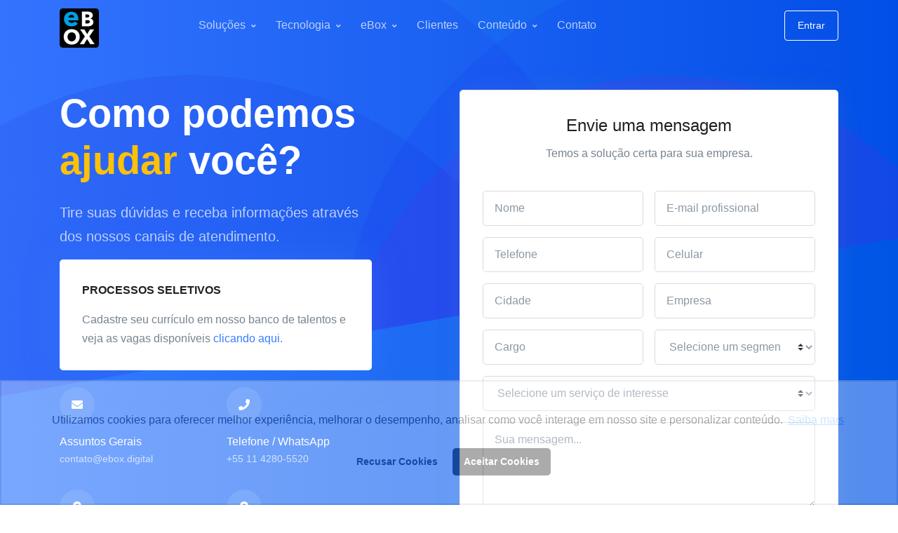

--- FILE ---
content_type: text/html; charset=UTF-8
request_url: https://www.eboxdigital.com.br/contato?source=/contato?source=/blog?cat=ebox-explica&cta=Menu&cta=Menu
body_size: 10829
content:
<!doctype html>
<html lang="pt-BR">

<head>
  <!-- Title -->
  <title>Contato - eBox Digital</title>
  <link rel="canonical" href="https://www.eboxdigital.com.br/contato/">
  <meta name="description" content="A eBox é uma empresa que realiza a guarda e gestão de documentos digitais e físicos com alta tecnologia para pequenas, médias e grandes empresas.">
  <!-- Favicon -->
<meta name="msapplication-TileColor" content="#377dff">
<meta name="msapplication-TileImage" content="./assets/img/favicon/mstile-144x144.png">
<meta name="msapplication-config" content="./assets/img/favicon/browserconfig.xml">
<meta name="theme-color" content="#377dff">

<link rel="apple-touch-icon" sizes="57x57" href="/assets/img/favicon/apple-touch-icon-57x57.png">
<link rel="apple-touch-icon" sizes="60x60" href="/assets/img/favicon/apple-touch-icon-60x60.png">
<link rel="apple-touch-icon" sizes="72x72" href="/assets/img/favicon/apple-touch-icon-72x72.png">
<link rel="apple-touch-icon" sizes="76x76" href="/assets/img/favicon/apple-touch-icon-76x76.png">
<link rel="apple-touch-icon" sizes="114x114" href="/assets/img/favicon/apple-touch-icon-114x114.png">
<link rel="apple-touch-icon" sizes="120x120" href="/assets/img/favicon/apple-touch-icon-120x120.png">
<link rel="apple-touch-icon" sizes="144x144" href="/assets/img/favicon/apple-touch-icon-144x144.png">
<link rel="apple-touch-icon" sizes="152x152" href="/assets/img/favicon/apple-touch-icon-152x152.png">
<link rel="apple-touch-icon" sizes="180x180" href="/assets/img/favicon/apple-touch-icon-180x180.png">

<link rel="icon" type="image/png" href="/assets/img/favicon/favicon-32x32.png" sizes="32x32">
<link rel="icon" type="image/png" href="/assets/img/favicon/android-chrome-192x192.png" sizes="192x192">
<link rel="icon" type="image/png" href="/assets/img/favicon/favicon-96x96.png" sizes="96x96">
<link rel="icon" type="image/png" href="/assets/img/favicon/favicon-16x16.png" sizes="16x16">  <meta charset="utf-8">
<meta name="viewport" content="width=device-width, initial-scale=1, shrink-to-fit=no">
<meta name="author" content="© eBox Digital 2025. Todos os direitos reservados.">
<link rel="alternate" title="eBox - Blog de Gestão de Documentos" href="https://www.eboxdigital.com.br/feed" type="application/rss+xml">
  <link rel="stylesheet" href="/assets/bundle-a44fad3dcd.css">    <!-- Google Tag Manager -->
  <script type="0b15c1101ad68d96ed611679-text/javascript">
    (function(w,d,s,l,i){w[l]=w[l]||[];
      w[l].push({'gtm.start':new Date().getTime(),event:'gtm.js'});
      var f=d.getElementsByTagName(s)[0],
      j=d.createElement(s),dl=l!='dataLayer'?'&l='+l:'';
      j.async=true;
      j.src='https://www.googletagmanager.com/gtm.js?id='+i+dl;
      f.parentNode.insertBefore(j,f);
    })
    (window,document,'script','dataLayer','GTM-M3RM9ZD');
  </script>
  <!-- End Google Tag Manager -->

  <!-- Hotjar Tracking Code for eboxdigital.com.br -->
  <script type="0b15c1101ad68d96ed611679-text/javascript">
    (function(h,o,t,j,a,r){
        h.hj=h.hj||function(){(h.hj.q=h.hj.q||[]).push(arguments)};
        h._hjSettings={hjid:5009920,hjsv:6};
        a=o.getElementsByTagName('head')[0];
        r=o.createElement('script');r.async=1;
        r.src=t+h._hjSettings.hjid+j+h._hjSettings.hjsv;
        a.appendChild(r);
    })(window,document,'https://static.hotjar.com/c/hotjar-','.js?sv=');
  </script>

  <!-- Cockiebot -->
  <!-- <script id="Cookiebot" src="https://consent.cookiebot.com/uc.js" data-cbid="8f1e625f-4c10-43fe-9e8f-f3d3b944afdb" data-blockingmode="auto" type="text/javascript"></script> -->
</head>

<body>
    <!-- ========== HEADER ========== -->
  <header id="header" class="u-header u-header--abs-top u-header-left-aligned-nav u-header--bg-transparent u-header--white-nav-links-md">
    <div class="u-header__section">
      
<div id="logoAndNav" class="container">
  <!-- Nav -->
  <nav class="js-mega-menu navbar navbar-expand-lg u-header__navbar u-header__navbar--no-space">
    <!-- Logo -->
    <a class="navbar-brand u-header__navbar-brand" href="/" aria-label="eBox Digital">
      <figure id="headerLogo" class="svg-preloader max-width-8">
        <img loading="lazy" class="u-header__navbar-brand-default js-svg-injector" src="/assets/img/ebox-logo.svg" alt="eBox Digital" data-parent="#headerLogo">
      </figure>
    </a>
    <!-- End Logo -->

    <!-- Responsive Toggle Button -->
    <button type="button" class="navbar-toggler btn u-hamburger u-hamburger--white" aria-label="Toggle navigation" aria-expanded="false" aria-controls="navBar" data-toggle="collapse" data-target="#navBar">
      <span id="hamburgerTrigger" class="u-hamburger__box">
        <span class="u-hamburger__inner"></span>
      </span>
    </button>
    <!-- End Responsive Toggle Button -->

    <!-- Navigation -->
    <div id="navBar" class="collapse navbar-collapse u-header__navbar-collapse">
      <ul class="ebox-navbar-nav navbar-nav u-header__navbar-nav">

        <!-- Soluções -->
        <li class="nav-item hs-has-mega-menu u-header__nav-item" data-event="hover" data-animation-in="fadeIn" data-animation-out="fadeOut" data-position="right">
          <a id="solucoesMegaMenu" class="nav-link u-header__nav-link u-header__nav-link-toggle" href="javascript:;" aria-haspopup="true" aria-expanded="false">Soluções</a>

          <!-- Soluções - Mega Menu -->
          <div class="hs-mega-menu w-100 u-header__sub-menu shadow-primary-lg" aria-labelledby="solucoesMegaMenu">
            <div class="row no-gutters">
              <div class="col-lg-12">
                <div class="row p-4">
                  <div class="col-sm-4 mb-3 mb-sm-0">
                    <div class="text-uppercase font-weight-semi-bold font-size-1 mb-2 text-muted">Soluções</div>
                    <ul class="u-header__sub-menu-nav-group">
                      <li>
                        <a class="u-header__promo-link" href="/guarda-de-documentos">
                          <div class="media align-items-center">
                            <span class="fa-stack fa-lg mr-2 d-none d-lg-block" style="vertical-align: top;">
                              <i class="fas fa-circle fa-stack-2x text-primary"></i>
                              <i class="fas fa-archive fa-stack-1x fa-fw text-white"></i>
                            </span>
                            <div class="media-body">
                              <span class="u-header__promo-title text-uppercase">Guarda de Documentos</span>
                              <small class="u-header__promo-text">Gestão de documentos físicos e digitais.</small>
                            </div>
                          </div>
                        </a>
                      </li>
                      <li>
                        <a class="u-header__promo-link" href="/sistema-ged">
                          <div class="media align-items-center">
                            <span class="fa-stack fa-lg mr-2 d-none d-lg-block" style="vertical-align: top;">
                              <i class="fas fa-circle fa-stack-2x text-primary"></i>
                              <i class="fas fa-cloud-upload-alt fa-stack-1x fa-fw text-white"></i>
                            </span>
                            <div class="media-body">
                              <span class="u-header__promo-title text-uppercase">Sistema GED</span>
                              <small class="u-header__promo-text">Dê um Google nos seus documentos.</small>
                            </div>
                          </div>
                        </a>
                      </li>
                      <li>
                        <a class="u-header__promo-link" href="/digitalizacao-de-documentos">
                          <div class="media align-items-center">
                            <span class="fa-stack fa-lg mr-2 d-none d-lg-block" style="vertical-align: top;">
                              <i class="fas fa-circle fa-stack-2x text-primary"></i>
                              <i class="fas fa-print fa-stack-1x fa-fw text-white"></i>
                            </span>
                            <div class="media-body">
                              <span class="u-header__promo-title text-uppercase">Digitalização</span>
                              <small class="u-header__promo-text">Conforme Decreto Federal nº 10.278.</small>
                            </div>
                          </div>
                        </a>
                      </li>
                      <li>
                        <a class="u-header__promo-link" href="/bpo-business-process-outsourcing">
                          <div class="media align-items-center">
                            <span class="fa-stack fa-lg mr-2 d-none d-lg-block" style="vertical-align: top;">
                              <i class="fas fa-circle fa-stack-2x text-primary"></i>
                              <i class="fas fa-cogs fa-stack-1x fa-fw text-white"></i>
                            </span>
                            <div class="media-body">
                              <span class="u-header__promo-title text-uppercase">Terceirização de Processos</span>
                              <small class="u-header__promo-text">Eficiência na gestão com nosso BPO.</small>
                            </div>
                          </div>
                        </a>
                      </li>
                      <li>
                        <a class="u-header__promo-link" href="/organizacao-de-acervos-documentais">
                          <div class="media align-items-center">
                            <span class="fa-stack fa-lg mr-2 d-none d-lg-block" style="vertical-align: top;">
                              <i class="fas fa-circle fa-stack-2x text-primary"></i>
                              <i class="fas fa-sort-amount-down-alt fa-stack-1x fa-fw text-white"></i>
                            </span>
                            <div class="media-body">
                              <span class="u-header__promo-title text-uppercase">Organização de Acervos</span>
                              <small class="u-header__promo-text">Metodologia para seus documentos.</small>
                            </div>
                          </div>
                        </a>
                      </li>
                      <li>
                        <a class="u-header__promo-link" href="/destruicao-segura-de-documentos">
                          <div class="media align-items-center">
                            <span class="fa-stack fa-lg mr-2 d-none d-lg-block" style="vertical-align: top;">
                              <i class="fas fa-circle fa-stack-2x text-primary"></i>
                              <i class="fas fa-recycle fa-stack-1x fa-fw text-white"></i>
                            </span>
                            <div class="media-body">
                              <span class="u-header__promo-title text-uppercase">Destruição Segura</span>
                              <small class="u-header__promo-text">Segurança de ponta a ponta.</small>
                            </div>
                          </div>
                        </a>
                      </li>
                      <li>
                        <a class="u-header__promo-link" href="/sala-cofre">
                          <div class="media align-items-center">
                            <span class="fa-stack fa-lg mr-2 d-none d-lg-block" style="vertical-align: top;">
                              <i class="fas fa-circle fa-stack-2x text-primary"></i>
                              <i class="fas fa-lock fa-stack-1x fa-fw text-white"></i>
                            </span>
                            <div class="media-body">
                              <span class="u-header__promo-title text-uppercase">Sala Cofre</span>
                              <small class="u-header__promo-text">Guardar seus backups é o nosso trabalho.</small>
                            </div>
                          </div>
                        </a>
                      </li>
                    </ul>
                  </div>

                  <div class="col-sm-4 mb-3 mb-sm-0">
                    <div class="text-uppercase font-weight-semi-bold font-size-1 mb-2 text-muted">Produtos Digitais</div>
                    <ul class="u-header__sub-menu-nav-group">
                      <li>
                        <a class="u-header__promo-link" href="/admissao-digital">
                          <div class="media align-items-center">
                            <span class="fa-stack fa-lg mr-2 d-none d-lg-block" style="vertical-align: top;">
                              <i class="fas fa-circle fa-stack-2x text-purple"></i>
                              <i class="fas fa-id-card fa-stack-1x fa-fw text-white"></i>
                            </span>
                            <div class="media-body">
                              <span class="u-header__promo-title text-uppercase">Admissão Digital</span>
                              <small class="u-header__promo-text">Tecnologia para transformar o seu RH.</small>
                            </div>
                          </div>
                        </a>
                      </li>
                      <li>
                        <a class="u-header__promo-link" href="/assinatura-eletronica">
                          <div class="media align-items-center">
                            <span class="fa-stack fa-lg mr-2 d-none d-lg-block" style="vertical-align: top;">
                              <i class="fas fa-circle fa-stack-2x text-purple"></i>
                              <i class="fas fa-signature fa-stack-1x fa-fw text-white"></i>
                            </span>
                            <div class="media-body">
                              <span class="u-header__promo-title text-uppercase">Assinatura Eletrônica</span>
                              <small class="u-header__promo-text">Assine documentos com validade jurídica.</small>
                            </div>
                          </div>
                        </a>
                      </li>
                      <li>
                        <a class="u-header__promo-link" href="/captura-descentralizada-mobile">
                          <div class="media align-items-center">
                            <span class="fa-stack fa-lg mr-2 d-none d-lg-block" style="vertical-align: top;">
                              <i class="fas fa-circle fa-stack-2x text-purple"></i>
                              <i class="fas fa-mobile-alt fa-stack-1x fa-fw text-white"></i>
                            </span>
                            <div class="media-body">
                              <span class="u-header__promo-title text-uppercase">Captura Descentralizada</span>
                              <small class="u-header__promo-text">Menos papel, mais organização.</small>
                            </div>
                          </div>
                        </a>
                      </li>
                      <li>
                        <a class="u-header__promo-link" href="/verificacao-de-documentos">
                          <div class="media align-items-center">
                            <span class="fa-stack fa-lg mr-2 d-none d-lg-block" style="vertical-align: top;">
                              <i class="fas fa-circle fa-stack-2x text-purple"></i>
                              <i class="fas fa-magic fa-stack-1x fa-fw text-white"></i>
                            </span>
                            <div class="media-body">
                              <span class="u-header__promo-title text-uppercase">Verificação de Documentos</span>
                              <small class="u-header__promo-text">Onboarding 100% digital.</small>
                            </div>
                          </div>
                        </a>
                      </li>
                      <li>
                        <a class="u-header__promo-link" href="/lgpd">
                          <div class="media align-items-center">
                            <span class="fa-stack fa-lg mr-2 d-none d-lg-block" style="vertical-align: top;">
                              <i class="fas fa-circle fa-stack-2x text-purple"></i>
                              <i class="fas fa-lock fa-stack-1x fa-fw text-white"></i>
                            </span>
                            <div class="media-body">
                              <span class="u-header__promo-title text-uppercase">eBox Discovery LGPD</span>
                              <small class="u-header__promo-text">Mapeie seus dados pessoais na origem!</small>
                            </div>
                          </div>
                        </a>
                      </li>
                      <li>
                        <a class="u-header__promo-link" href="/recuperacao-tributaria">
                          <div class="media align-items-center">
                            <span class="fa-stack fa-lg mr-2 d-none d-lg-block" style="vertical-align: top;">
                              <i class="fas fa-circle fa-stack-2x text-purple"></i>
                              <i class="fas fa-file-invoice-dollar fa-stack-1x fa-fw text-white"></i>
                            </span>
                            <div class="media-body">
                              <span class="u-header__promo-title text-uppercase">Recuperação Tributária</span>
                              <small class="u-header__promo-text">Análise dos seus créditos tributários</small>
                            </div>
                          </div>
                        </a>
                      </li>
                      <li>
                        <a class="u-header__promo-link" href="https://www.dochr.com.br">
                          <div class="media align-items-center">
                            <span class="fa-stack fa-lg mr-2 d-none d-lg-block" style="vertical-align: top;">
                              <i class="fas fa-circle fa-stack-2x text-purple" style="z-index: 1;"></i>
                              <img src="../assets/img/dochr-logo.png" width="21" height="21" style="z-index: 2; margin-left: 18px; margin-top: 10px; position: absolute !important" />
                            </span>
                            <div class="media-body">
                              <span class="u-header__promo-title text-uppercase">Dochr</span>
                              <small class="u-header__promo-text">Soluções para prontuários eletrônicos</small>
                            </div>
                          </div>
                        </a>
                      </li>
                    </ul>
                  </div>

                  <div class="col-sm-4">
                    <div class="text-uppercase font-weight-semi-bold font-size-1 mb-2 text-muted">BPO - Análise de Documentos</div>
                    <ul class="u-header__sub-menu-nav-group">
                      <li>
                        <a class="u-header__promo-link" href="/fidc">
                          <div class="media align-items-center">
                            <span class="fa-stack fa-lg mr-2 d-none d-lg-block" style="vertical-align: top;">
                              <i class="fas fa-circle fa-stack-2x text-success"></i>
                              <i class="fas fa-dollar-sign fa-stack-1x fa-fw text-white"></i>
                            </span>
                            <div class="media-body">
                              <span class="u-header__promo-title text-uppercase">FIDC</span>
                              <small class="u-header__promo-text">Solução ideal para custodiantes.</small>
                            </div>
                          </div>
                        </a>
                      </li>
                      <li>
                        <a class="u-header__promo-link" href="/credito-consignado">
                          <div class="media align-items-center">
                            <span class="fa-stack fa-lg mr-2 d-none d-lg-block" style="vertical-align: top;">
                              <i class="fas fa-circle fa-stack-2x text-success"></i>
                              <i class="fas fa-hand-holding-usd fa-stack-1x fa-fw text-white"></i>
                            </span>
                            <div class="media-body">
                              <span class="u-header__promo-title text-uppercase">crédito-consignado</span>
                              <small class="u-header__promo-text">Operações de crédito com eficiência.</small>
                            </div>
                          </div>
                        </a>
                      </li>
                      <li>
                        <a class="u-header__promo-link" href="/cdc-veiculos">
                          <div class="media align-items-center">
                            <span class="fa-stack fa-lg mr-2 d-none d-lg-block" style="vertical-align: top;">
                              <i class="fas fa-circle fa-stack-2x text-success"></i>
                              <i class="fas fa-car-side fa-stack-1x fa-fw text-white"></i>
                            </span>
                            <div class="media-body">
                              <span class="u-header__promo-title text-uppercase">cdc veículos</span>
                              <small class="u-header__promo-text">Processo de CDC com eficiência.</small>
                            </div>
                          </div>
                        </a>
                      </li>
                      <li>
                        <a class="u-header__promo-link" href="/bpo-admissional">
                          <div class="media align-items-center">
                            <span class="fa-stack fa-lg mr-2 d-none d-lg-block" style="vertical-align: top;">
                              <i class="fas fa-circle fa-stack-2x text-success"></i>
                              <i class="fas fa-file-signature fa-stack-1x fa-fw text-white"></i>
                            </span>
                            <div class="media-body">
                              <span class="u-header__promo-title text-uppercase">BPO Admissional</span>
                              <small class="u-header__promo-text">Terceirize o processo admissional da sua empresa.</small>
                            </div>
                          </div>
                        </a>
                      </li>
                    </ul>
                  </div>
                </div>
              </div>
            </div>
            <!-- End Soluções - Mega Menu -->
        </li>
        <!-- End Soluções -->

        <!-- Tecnologia -->
        <li class="nav-item hs-has-sub-menu u-header__nav-item" data-event="hover" data-animation-in="fadeIn" data-animation-out="fadeOut">
          <a id="tecnologiaMegaMenu" class="nav-link u-header__nav-link u-header__nav-link-toggle" href="javascript:;" aria-haspopup="true" aria-expanded="false" aria-labelledby="tecnologiaSubMenu">Tecnologia</a>

          <!-- Tecnologia - Submenu -->
          <ul id="tecnologiaSubMenu" class="hs-sub-menu u-header__sub-menu p-4 shadow-primary-lg" aria-labelledby="tecnologiaMegaMenu" style="min-width: 350px;">
            <li>
              <a class="u-header__promo-link mt-0" href="/tecnologia-plataforma">
                <div class="media align-items-center">
                  <span class="fa-stack fa-lg mr-2 d-none d-lg-block" style="vertical-align: top;">
                    <i class="fas fa-circle fa-stack-2x text-primary"></i>
                    <i class="fas fa-laptop fa-stack-1x fa-fw text-white"></i>
                  </span>
                  <div class="media-body">
                    <span class="u-header__promo-title text-uppercase">Plataforma</span>
                    <small class="u-header__promo-text">Conheça mais sobre nossos sistemas e tecnologias.</small>
                  </div>
                </div>
              </a>
            </li>
            <li>
              <a class="u-header__promo-link" href="/infraestrutura-digital">
                <div class="media align-items-center">
                  <span class="fa-stack fa-lg mr-2 d-none d-lg-block" style="vertical-align: top;">
                    <i class="fas fa-circle fa-stack-2x text-primary"></i>
                    <i class="fas fa-server fa-stack-1x fa-fw text-white"></i>
                  </span>
                  <div class="media-body">
                    <span class="u-header__promo-title text-uppercase">Infraestrutura</span>
                    <small class="u-header__promo-text">Suas informações armazenadas com alta segurança.</small>
                  </div>
                </div>
              </a>
            </li>

          </ul>
          <!-- End Tecnologia - Submenu -->
        </li>
        <!-- End Tecnologia -->

        <!-- eBox -->
        <li class="nav-item hs-has-sub-menu u-header__nav-item" data-event="hover" data-animation-in="fadeIn" data-animation-out="fadeOut">
          <a id="eBoxMegaMenu" class="nav-link u-header__nav-link u-header__nav-link-toggle" href="javascript:;" aria-haspopup="true" aria-expanded="false" aria-labelledby="eBoxSubMenu">eBox</a>

          <!-- eBox - Submenu -->
          <ul id="eBoxSubMenu" class="hs-sub-menu u-header__sub-menu pt-0 pb-0 shadow-primary-lg" aria-labelledby="eBoxMegaMenu" style="min-width: 350px;">
            <div class="p-4">
              <li>
                <a class="u-header__promo-link mt-0" href="/sobre">
                  <div class="media align-items-center">
                    <span class="fa-stack fa-lg mr-2 d-none d-lg-block" style="vertical-align: top;">
                      <i class="fas fa-circle fa-stack-2x text-primary"></i>
                      <i class="fas fa-handshake fa-stack-1x fa-fw text-white"></i>
                    </span>
                    <div class="media-body">
                      <span class="u-header__promo-title text-uppercase">Sobre Nós</span>
                      <small class="u-header__promo-text">Muito além da guarda de documentos.</small>
                    </div>
                  </div>
                </a>
              </li>

              <li>
                <a class="u-header__promo-link" href="/sobre-infraestrutura">
                  <div class="media align-items-center">
                    <span class="fa-stack fa-lg mr-2 d-none d-lg-block" style="vertical-align: top;">
                      <i class="fas fa-circle fa-stack-2x text-primary"></i>
                      <i class="fas fa-warehouse fa-stack-1x fa-fw text-white"></i>
                    </span>
                    <div class="media-body">
                      <span class="u-header__promo-title text-uppercase">Nossas Unidades</span>
                      <small class="u-header__promo-text">Conheça nossa infraestrutura física em São Paulo e Jundiaí</small>
                    </div>
                  </div>
                </a>
              </li>







              <li>
                <a class="u-header__promo-link" href="/certificacao-iso-27001">
                  <div class="media align-items-center">
                    <span class="fa-stack fa-lg mr-2 d-none d-lg-block" style="vertical-align: top;">
                      <i class="fas fa-circle fa-stack-2x text-primary"></i>
                      <i class="fas fa-shield-alt fa-stack-1x fa-fw text-white"></i>
                    </span>
                    <div class="media-body">
                      <span class="u-header__promo-title text-uppercase">Certificações</span>
                      <small class="u-header__promo-text">A segurança dos seus dados é levada extremamente a sério.</small>
                    </div>
                  </div>
                </a>
              </li>
              <li>
                <a class="u-header__promo-link" href="/parceiros">
                  <div class="media align-items-center">
                    <span class="fa-stack fa-lg mr-2 d-none d-lg-block" style="vertical-align: top;">
                      <i class="fas fa-circle fa-stack-2x text-primary"></i>
                      <i class="fas fa-handshake fa-stack-1x fa-fw text-white"></i>
                    </span>
                    <div class="media-body">
                      <span class="u-header__promo-title text-uppercase">Parceiros</span>
                      <small class="u-header__promo-text">Contamos com grandes empresas parceiras, conheça!</small>
                    </div>
                  </div>
                </a>
              </li>
              <li>
                <a class="u-header__promo-link" href="/sustentabilidade">
                  <div class="media align-items-center">
                    <span class="fa-stack fa-lg mr-2 d-none d-lg-block" style="vertical-align: top;">
                      <i class="fas fa-circle fa-stack-2x text-primary"></i>
                      <i class="fas fa-tree fa-stack-1x fa-fw text-white"></i>
                    </span>
                    <div class="media-body">
                      <span class="u-header__promo-title text-uppercase">eBox Sustentável</span>
                      <small class="u-header__promo-text">Conheça algumas de nossas ações de sustentabilidade.</small>
                    </div>
                  </div>
                </a>
              </li>
            </div>
            <li class="u-header__promo-footer bg-soft-primary">
              <div class="row no-gutters">
                <div class="col-12">
                  <div class="u-header__promo-footer-item text-center small">
                    <span>Confira a nossa </span>
                    <a href="/politica-de-privacidade">
                      Política de Privacidade
                    </a>
                  </div>
                </div>
              </div>
            </li>

          </ul>
          <!-- End eBox - Submenu -->
        </li>
        <!-- End eBox -->

        <!-- Clientes -->
        <li class="nav-item u-header__nav-item">
          <a class="nav-link u-header__nav-link" href="/clientes">Clientes</a>
        </li>
        <!-- End Clientes -->

        <!-- Conteúdo -->
        <li class="nav-item hs-has-sub-menu u-header__nav-item" data-event="hover" data-animation-in="fadeIn" data-animation-out="fadeOut">
          <a id="conteudoMegaMenu" class="nav-link u-header__nav-link u-header__nav-link-toggle" href="javascript:;" aria-haspopup="true" aria-expanded="false" aria-labelledby="conteudoSubMenu">Conteúdo</a>

          <!-- Conteúdo - Submenu -->
          <ul id="conteudoSubMenu" class="hs-sub-menu u-header__sub-menu p-4 shadow-primary-lg" aria-labelledby="conteudoMegaMenu" style="min-width: 350px;">

            <li>
              <a class="u-header__promo-link mt-0" href="/blog">
                <div class="media align-items-center">
                  <span class="fa-stack fa-lg mr-2 d-none d-lg-block" style="vertical-align: top;">
                    <i class="fas fa-circle fa-stack-2x text-primary"></i>
                    <i class="fas fa-rss fa-stack-1x fa-fw text-white"></i>
                  </span>
                  <div class="media-body">
                    <span class="u-header__promo-title text-uppercase">Blog</span>
                    <small class="u-header__promo-text">Saiba mais sobre a importância de gerir seus documentos.</small>
                  </div>
                </div>
              </a>
            </li>
            <li>
              <a class="u-header__promo-link" href="/blog?cat=ebox-explica">
                <div class="media align-items-center">
                  <span class="fa-stack fa-lg mr-2 d-none d-lg-block" style="vertical-align: top;">
                    <i class="fas fa-circle fa-stack-2x text-primary"></i>
                    <i class="fas fa-chalkboard-teacher fa-stack-1x fa-fw text-white"></i>
                  </span>
                  <div class="media-body">
                    <span class="u-header__promo-title text-uppercase">eBox Explica</span>
                    <small class="u-header__promo-text">Explicando sobre a Gestão de Documentos.</small>
                  </div>
                </div>
              </a>
            </li>
            <li>
              <a class="u-header__promo-link" href="/materiais-ricos">
                <div class="media align-items-center">
                  <span class="fa-stack fa-lg mr-2 d-none d-lg-block" style="vertical-align: top;">
                    <i class="fas fa-circle fa-stack-2x text-primary"></i>
                    <i class="fas fa-book fa-stack-1x fa-fw text-white"></i>
                  </span>
                  <div class="media-body">
                    <span class="u-header__promo-title text-uppercase">Materiais Ricos</span>
                    <small class="u-header__promo-text">Tudo o que você precisa saber sobre gestão de documentos.</small>
                  </div>
                </div>
              </a>
            </li>
            <li>
              <a class="u-header__promo-link" href="/blog?cat=ebox-na-midia">
                <div class="media align-items-center">
                  <span class="fa-stack fa-lg mr-2 d-none d-lg-block" style="vertical-align: top;">
                    <i class="fas fa-circle fa-stack-2x text-primary"></i>
                    <i class="fas fa-comments fa-stack-1x fa-fw text-white"></i>
                  </span>
                  <div class="media-body">
                    <span class="u-header__promo-title text-uppercase">Imprensa</span>
                    <small class="u-header__promo-text">Veja o que estão falando sobre nós na mídia.</small>
                  </div>
                </div>
              </a>
            </li>
            <li>
              <a class="u-header__promo-link" href="/blog?cat=podcasts">
                <div class="media align-items-center">
                  <span class="fa-stack fa-lg mr-2 d-none d-lg-block" style="vertical-align: top;">
                    <i class="fas fa-circle fa-stack-2x text-primary"></i>
                    <i class="fas fa-microphone-alt fa-stack-1x fa-fw text-white"></i>
                  </span>
                  <div class="media-body">
                    <span class="u-header__promo-title text-uppercase">Podcasts</span>
                    <small class="u-header__promo-text">Veja nosso Podcast Docs & Box.</small>
                  </div>
                </div>
              </a>
            </li>
          </ul>
          <!-- End Conteúdo - Submenu -->
        </li>
        <!-- End Conteúdo -->

        <!-- Contato -->
        <li class="nav-item u-header__nav-item">
          <a class="nav-link u-header__nav-link" href="/contato?source=/contato?source=/contato?source=/blog?cat=ebox-explica&amp;cta=Menu&amp;cta=Menu&cta=Menu">Contato</a>
        </li>
        <!-- Contato -->

        <!-- Entrar -->
        <li class="nav-item u-header__nav-last-item">
          <a class="btn btn-sm btn-outline-white" href="http://app.eboxdigital.com.br/">Entrar</a>
        </li>
        <!-- End Entrar -->
      </ul>
    </div>
    <!-- End Navigation -->

    <!-- End Navigation -->
  </nav>
  <!-- End Nav -->
</div>    </div>
  </header>
  <!-- ========== END HEADER ========== -->
  <!-- ========== MAIN CONTENT ========== -->
  <main id="content" role="main">
    <!-- Hero Section -->
    <div id="SVGContato" class="svg-preloader position-relative">
      <div class="container space-top-3 space-bottom-1 space-top-md-4 space-top-lg-3 position-relative z-index-2">
        <div class="row justify-content-lg-between">
          <div class="col-md-6 col-lg-5">
            <h1 class="display-4 font-size-md-down-5 text-white mb-4"><strong>Como podemos <span class="text-warning">ajudar</span> você?</strong></h1>
            <p class="lead text-white-70">Tire suas dúvidas e receba informações através dos nossos canais de atendimento.</p>

            <!-- Card Info -->
            <div class="mb-4">
              <div class="card border-0 bg-white shadow-primary-lg rounded p-5">
                <h2 class="h6 font-weight-semi-bold mb-3">PROCESSOS SELETIVOS</h2>
                <p class="mb-0">Cadastre seu currículo em nosso banco de talentos e veja as vagas disponíveis <a class="" href="https://eboxdigital.solides.jobs/" target="_blank">clicando aqui.</a></p>
              </div>
            </div>
            <!-- End Card Info -->

            <div class="row align-items-top">
              <!-- Contacts Info -->
              <div class="col-6 mb-5">
                <span class="btn btn-icon btn-soft-white rounded-circle mb-3">
                  <span class="fas fa-envelope btn-icon__inner"></span>
                </span>
                <h4 class="h6 mb-0 text-white">Assuntos Gerais</h4>
                <a class="text-white-70 font-size-1" href="/cdn-cgi/l/email-protection#9ffcf0f1ebfeebf0dffafdf0e7b1fbf6f8f6ebfef3"><span class="__cf_email__" data-cfemail="75161a1b0114011a3510171a0d5b111c121c011419">[email&#160;protected]</span></a>
              </div>
              <!-- End Contacts Info -->

              <!-- Contacts Info -->
              <div class="col-6 mb-5">
                <span class="btn btn-icon btn-soft-white rounded-circle mb-3">
                  <span class="fas fa-phone btn-icon__inner"></span>
                </span>          
                <h4 class="h6 mb-0 text-white">Telefone / WhatsApp</h4>
                <a class="text-white-70 font-size-1" href="https://api.whatsapp.com/send?phone=551142805520&text=Ol%C3%A1%2C%20podemos%20conversar%3F">+55 11 4280-5520</a>
              </div>
              <!-- End Contacts Info -->

              <!-- Contacts Info -->
              <div class="col-sm-6 mb-5">
                <span class="btn btn-icon btn-soft-white rounded-circle mb-3">
                  <span class="fas fa-map-marker-alt btn-icon__inner"></span>
                </span>
                <h4 class="h6 mb-0 text-white">Unidade São Paulo</h4>
                <a class="text-white-70 font-size-1" href="https://goo.gl/maps/HwQz2wCWpTG5MqxS8" target="_blank">
                  Rodoanel Mário Covas
                  <div>KM 19 x Rua dos Tucanos, 630</div>
                  <div>CEP: 06330-281</div>
                </a>
              </div>
              <!-- Contacts Info -->
              <div class="col-sm-6 mb-5">
                <span class="btn btn-icon btn-soft-white rounded-circle mb-3">
                  <span class="fas fa-map-marker-alt btn-icon__inner"></span>
                </span>
                <h4 class="h6 mb-0 text-white">Unidade Jundiaí</h4>
                <a class="text-white-70 font-size-1" href="https://goo.gl/maps/c62szEEHjL1MR3Zn6" target="_blank">
                  Rodovia Vice-Prefeito Hermenegildo Tonolli
                  <div>(SPA-66/300) CEP: 13213-086</div>
                </a>
              </div>
              <!-- End Contacts Info -->

              <div class="col-sm-12">
                <!-- Social Networks -->
                <ul class="list-inline mb-0">
                  <li class="list-inline-item">
                    <a class="btn btn-md btn-icon btn-soft-light btn-bg-transparent" href="https://pt.linkedin.com/company/eboxdigital" target="_blank">
                      <span class="fab fa-linkedin fa-2x btn-icon__inner"></span>
                    </a>
                  </li>
                  <li class="list-inline-item">
                    <a class="btn btn-md btn-icon btn-soft-light btn-bg-transparent" href="https://www.facebook.com/eboxdigital" target="_blank">
                      <span class="fab fa-facebook-square fa-2x btn-icon__inner"></span>
                    </a>
                  </li>
                  <li class="list-inline-item">
                    <a class="btn btn-md btn-icon btn-soft-light btn-bg-transparent" href="https://www.instagram.com/eboxdigital/" target="_blank">
                      <span class="fab fa-instagram fa-2x btn-icon__inner"></span>
                    </a>
                  </li>
                  <li class="list-inline-item">
                    <a class="btn btn-md btn-icon btn-soft-light btn-bg-transparent" href="https://www.youtube.com/channel/UCjl1fHwH1X1deVVGTzVcJPQ" target="_blank">
                      <span class="fab fa-youtube fa-2x btn-icon__inner"></span>
                    </a>
                  </li>
                </ul>
                <!-- End Social Networks -->
              </div>
            </div>
          </div>

          <div class="col-md-6">
            <!-- Contact Form -->
            <form id="contactForm" class="js-validate-contact card shadow-sm p-5">
              <input type="hidden" name="source" value="/contato?source=/blog?cat=ebox-explica">
              <input type="hidden" name="callToAction" value="Menu">

              <div class="text-center mb-4">
                <h3 class="h4">Envie uma mensagem</h3>
                <p>Temos a solução certa para sua empresa.</p>
              </div>

              <div class="row mx-gutters-2">
                <div class="col-md-6 mb-3">
                  <!-- Input -->
                  <label class="sr-only">Nome</label>

                  <div class="js-form-message">
                    <div class="input-group">
                      <input type="text" class="form-control" name="name" placeholder="Nome" aria-label="Nome" required data-msg="Por favor, informe seu nome." data-error-class="u-has-error" data-success-class="u-has-success">
                    </div>
                  </div>
                  <!-- End Input -->
                </div>

                <div class="col-md-6 mb-3">
                  <!-- Input -->
                  <label class="sr-only">E-mail profissional</label>

                  <div class="js-form-message">
                    <div class="input-group">
                      <input type="email" class="form-control" name="email" placeholder="E-mail profissional" aria-label="E-mail profissional" required data-msg="Por favor, informe seu e-mail." data-error-class="u-has-error" data-success-class="u-has-success">
                    </div>
                  </div>
                  <!-- End Input -->
                </div>

                <div class="col-md-6 mb-3">
                  <!-- Input -->
                  <label class="sr-only">Telefone</label>

                  <div class="js-form-message">
                    <div class="input-group">
                      <input type="tel" class="form-control" name="phoneNumber" placeholder="Telefone" aria-label="Telefone" required data-msg="Por favor, informe seu telefone." data-error-class="u-has-error" data-success-class="u-has-success">
                    </div>
                  </div>
                  <!-- End Input -->
                </div>

                <div class="col-md-6 mb-3">
                  <!-- Input -->
                  <label class="sr-only">Celular</label>

                  <div class="js-form-message">
                    <div class="input-group">
                      <input type="tel" class="form-control" name="mobileNumber" placeholder="Celular" aria-label="Celular" data-msg="Por favor, informe seu celular." data-error-class="u-has-error" data-success-class="u-has-success">
                    </div>
                  </div>
                  <!-- End Input -->
                </div>

                <div class="col-md-6 mb-3">
                  <!-- Input -->
                  <label class="sr-only">Cidade</label>

                  <div class="js-form-message">
                    <div class="input-group">
                      <input type="text" class="form-control" name="city" placeholder="Cidade" aria-label="Cidade" required data-msg="Por favor, informe sua cidade." data-error-class="u-has-error" data-success-class="u-has-success">
                    </div>
                  </div>
                  <!-- End Input -->
                </div>

                <!-- <div class="w-100"></div> -->

                <div class="col-md-6 mb-3">
                  <!-- Input -->
                  <label class="sr-only">Empresa</label>

                  <div class="js-form-message">
                    <div class="input-group">
                      <input type="text" class="form-control" name="company" placeholder="Empresa" aria-label="Empresa" required data-msg="Por favor, informe sua empresa." data-error-class="u-has-error" data-success-class="u-has-success">
                    </div>
                  </div>
                  <!-- End Input -->
                </div>

                <div class="col-md-6 mb-3">
                  <!-- Input -->
                  <label class="sr-only">Cargo</label>

                  <div class="js-form-message">
                    <div class="input-group">
                      <input type="text" class="form-control" name="role" placeholder="Cargo" aria-label="Cargo" required data-msg="Por favor, informe seu cargo." data-error-class="u-has-error" data-success-class="u-has-success">
                    </div>
                  </div>
                  <!-- End Input -->
                </div>

                <!-- <div class="w-100"></div> -->

                <div class="col-md-6 mb-3">
                  <!-- Input -->
                  <label class="sr-only">Segmento</label>

                  <div class="js-form-message">
                    <div class="input-group">
                      <select class="form-control custom-select text-muted" name="sector" required data-msg="Por favor, selecione seu segmento." data-error-class="u-has-error" data-success-class="u-has-success">
                        <option value="">Selecione um segmento</option>
                        <option value="Bancos">Bancos</option>
                        <option value="Construtoras">Construtoras</option>
                        <option value="Financeiras">Financeiras</option>
                        <option value="Governo">Governo</option>
                        <option value="Hospitais">Hospitais</option>
                        <option value="Indústrias">Indústrias</option>
                        <option value="Instituições de Ensino">Instituições de Ensino</option>
                        <option value="Jurídico">Jurídico</option>
                        <option value="Seguradoras">Seguradoras</option>
                        <option value="Serviços">Serviços</option>
                        <option value="Tecnologia">Tecnologia</option>
                        <option value="Varejo">Varejo</option>
                        <option value="Outros">Outros</option>
                      </select>
                    </div>
                  </div>
                  <!-- End Input -->
                </div>

                <div class="w-100"></div>

                <div class="col-md-12 mb-3">
                  <!-- Input -->
                  <label class="sr-only">Serviço de interesse</label>

                  <div class="js-form-message">
                    <div class="input-group">
                      <select class="form-control custom-select text-muted" name="service" required data-msg="Por favor, selecione o serviço." data-error-class="u-has-error" data-success-class="u-has-success">
                        <option value="">Selecione um serviço de interesse</option>
                        <optgroup label="Soluções"></optgroup>
                        <option value="Guarda de Documentos">Guarda de Documentos</option>
                        <option value="Gestão Eletrônica de Documentos (GED)">Gestão Eletrônica de Documentos (GED)</option>
                        <option value="Digitalização">Digitalização</option>
                        <option value="Terceirização de Processos (BPO)">Terceirização de Processos (BPO)</option>
                        <option value="BPO Admissional">BPO Admissional</option>
                        <option value="Organização de Acervos">Organização de Acervos</option>
                        <option value="Destruição Segura">Destruição Segura</option>
                        <option value="Sala Cofre">Sala Cofre</option>
                        <optgroup label="Produtos Digitais"></optgroup>
                        <option value="Admissão Digital">Admissão Digital</option>
                        <option value="Assinatura Eletrônica">Assinatura Eletrônica</option>
                        <option value="Captura Descentralizada">Captura Descentralizada</option>
                        <option value="Verificação de Documentos">Verificação de Documentos</option>
                        <option value="Discovery LGPD">Discovery LGPD</option>
                        <optgroup label="Processos"></optgroup>
                        <option value="Recuperação Tributária">Recuperação Tributária</option>
                        <option value="Gestão de RH">Gestão de RH</option>
                        <option value="BPO - Análise de Documentos">BPO - Análise de Documentos</option>
                        <option value="FIDC">FIDC</option>
                        <option value="Crédito-consignado">Crédito-consignado</option>
                        <option value="Cdc veículos">Cdc veículos</option>
                      </select>
                    </div>
                  </div>
                  <!-- End Input -->
                </div>

                <div class="w-100"></div>
               
              </div>

              <!-- Input -->
              <div class="mb-3">
                <label class="sr-only">Como podemos te ajudar?</label>

                <div class="js-form-message input-group">
                  <textarea class="form-control" rows="4" name="message" placeholder="Sua mensagem..." aria-label="Sua mensagem..." required data-msg="Por favor, informe sua mensagem." data-error-class="u-has-error" data-success-class="u-has-success"></textarea>
                </div>
              </div>
              <!-- End Input -->

              <!-- Checkbox -->
              <div class="text-left">
              <p class="small mb-0">Como você conheceu a eBox?</p>
              </div>
              <div class="form-row mb-2">
                <div class="col-mg-3 mb-2">
                  <div class="custom-control custom-checkbox custom-inline">
                    <input type="checkbox" id="ABEINFO" name="find" class="custom-control-input" value="ABEINFO">
                    <label class="custom-control-label" for="ABEINFO">ABEINFO</label>
                  </div>
                </div>
                <div class="col-mg-3 mb-2">
                  <div class="custom-control custom-checkbox custom-inline">
                    <input type="checkbox" id="APAS" name="find" class="custom-control-input" value="APAS">
                    <label class="custom-control-label" for="APAS">APAS</label>
                  </div>
                </div>
                <div class="col-mg-3 mb-2">
                  <div class="custom-control custom-checkbox custom-inline">
                    <input type="checkbox" id="SESCON" name="find" class="custom-control-input" value="SESCON">
                    <label class="custom-control-label" for="SESCON">SESCON</label>
                  </div>
                </div>
                <div class="col-mg-3 mb-2">
                  <div class="custom-control custom-checkbox custom-inline">
                    <input type="checkbox" id="LinkedIn" name="find" class="custom-control-input" value="LinkedIn">
                    <label class="custom-control-label" for="LinkedIn">LinkedIn</label>
                  </div>
                </div>
                <div class="col-mg-3 mb-2">
                  <div class="custom-control custom-checkbox custom-inline">
                    <input type="checkbox" id="Facebook" name="find" class="custom-control-input" value="Facebook">
                    <label class="custom-control-label" for="Facebook">Facebook</label>
                  </div>
                </div>
                <div class="col-mg-3 mb-2">
                  <div class="custom-control custom-checkbox custom-inline">
                    <input type="checkbox" id="Instagram" name="find" class="custom-control-input" value="Instagram">
                    <label class="custom-control-label" for="Instagram">Instagram</label>
                  </div>
                </div>
                <div class="col-mg-3 mb-2">
                  <div class="custom-control custom-checkbox custom-inline">
                    <input type="checkbox" id="Google" name="find" class="custom-control-input" value="Google">
                    <label class="custom-control-label" for="Google">Google</label>
                  </div>
                </div>
                <div class="col-mg-3 mb-2">
                  <div class="custom-control custom-checkbox custom-inline">
                    <input type="checkbox" id="Ambev" name="find" class="custom-control-input" value="Ambev">
                    <label class="custom-control-label" for="Ambev">Ambev</label>
                  </div>
                </div>
                <div class="col-mg-3 mb-2">
                  <div class="custom-control custom-checkbox custom-inline">
                    <input type="checkbox" id="ANEFAC" name="find" class="custom-control-input" value="ANEFAC">
                    <label class="custom-control-label" for="ANEFAC">ANEFAC</label>
                  </div>
                </div>
                <div class="col-mg-3 mb-2">
                  <div class="custom-control custom-checkbox custom-inline">
                    <input type="checkbox" id="Outros meios" name="find" class="custom-control-input" value="Outros meios">
                    <label class="custom-control-label" for="Outros meios">Outros meios</label>
                  </div>
                </div>
              </div>
              <!-- End Checkbox -->
              <div class="mb-3" id="other-means-label" style="display:none;">
                <!-- Input -->
                <label class="sr-only">Como você conheceu a eBox?:</label>
                <div class="js-form-message">
                  <div class="input-group">
                    <input type="text" class="form-control" id="find" name="find_other" placeholder="Como você conheceu a eBox?" aria-label="Especifique" data-error-class="u-has-error" data-success-class="u-has-success" value="">
                  </div>
                </div>
                <!-- End Input -->
              </div>
              <!-- Checkbox -->
              <div class="text-left">
                <p class="small mb-0">Por qual meio você prefere receber nosso contato?</p>
              </div>
              <div class="form-row mb-2">
                <div class="col-mg-3 mb-2">
                  <div class="custom-control custom-checkbox custom-inline">
                    <input type="checkbox" id="E-mail" name="contact" class="custom-control-input" value="E-mail">
                    <label class="custom-control-label" for="E-mail">E-mail</label>
                  </div>
                </div>
                <div class="col-mg-3 mb-2">
                  <div class="custom-control custom-checkbox custom-inline">
                    <input type="checkbox" id="Telefone" name="contact" class="custom-control-input" value="Telefone">
                    <label class="custom-control-label" for="Telefone">Telefone</label>
                  </div>
                </div>
                <div class="col-mg-3 mb-2">
                  <div class="custom-control custom-checkbox custom-inline">
                    <input type="checkbox" id="WhatsApp" name="contact" class="custom-control-input" value="WhatsApp">
                    <label class="custom-control-label" for="WhatsApp">WhatsApp</label>
                  </div>
                </div>
              </div>
              <!-- End Checkbox -->

              <div class="mb-3">
                <div class="text-left">
                  <p class="small mb-0">Ao preencher o formulário, concordo:</p>
                </div>

                <div class="custom-control custom-checkbox js-form-message input-group">
                  <input type="checkbox" class="custom-control-input" id="customCheck1" name="communication" required data-msg="Por favor, aceite receber nossa comunicação." data-error-class="u-has-error" data-success-class="u-has-success">
                  <label class="custom-control-label" for="customCheck1">Em receber comunicações de acordo com meus interesses e com a <a href="/politica-de-privacidade#website-seus-dados">Política de Privacidade</a></label></label>
                </div>
              </div>
              <p class="small mb-0">Você pode alterar suas permissões de comunicação a qualquer momento.</p>



              <button type="submit" class="btn btn-primary transition-3d-hover mb-4">Enviar</button>

              <div style="display: none" id="contactFormError" class="alert alert-danger text-center" role="alert">
                Ops! Por favor, tente novamente.
              </div>

              <div class="text-center">
                <p class="small mb-0">Nós seremos breves em lhe responder!</p>
              </div>

            </form>
            <!-- End Contact Form -->
          </div>
        </div>
      </div>

      <!-- SVG Background Shape -->
      <div class="gradient-overlay-half-primary-v3 position-absolute top-0 right-0 bottom-0 left-0">
        <figure class="ie-circles-hero">
          <img loading="lazy" class="js-svg-injector d-none d-lg-block" src="../../assets/svg/components/circles.svg" alt="Image Description" data-parent="#SVGContato">
        </figure>
      </div>
      <!-- End SVG Background Shape -->
    </div>
    <!-- End Hero Section -->
  </main>
  <!-- ========== END MAIN CONTENT ========== -->

  <!-- ========== FOOTER ========== -->
<footer id="eBoxFooter" class="svg-preloader position-relative bg-dark">
  <div class="container space-top-2 space-bottom-1 position-relative z-index-2">
    <div class="row justify-content-lg-start mb-7">
      <div class="col-sm-9 col-lg-4 mb-4">
        <!-- Logo -->
        <a href="/" aria-label="eBox Digital">
          <figure id="footerLogo" class="svg-preloader max-width-10 mb-4">
            <img loading="lazy" class="u-header__navbar-brand-default js-svg-injector" src="/assets/img/ebox-logo.svg" alt="eBox Digital" data-parent="#footerLogo">
          </figure>
        </a>
        <!-- End Logo -->

        <!-- Contacts Info -->
        <div class="mb-4">
          <h4 class="h6 text-white mb-0"> <i class="fas fa-envelope mr-2"></i> Fale conosco</h4>
          <a class="text-white-70 font-size-1" href="/contato?source=/contato?source=/contato?source=/blog?cat=ebox-explica&amp;cta=Menu&amp;cta=Menu&cta=Rodapé">Ir para o formulário</a>
        </div>
        <!-- End Contacts Info -->

        <!-- Contacts Info -->
        <div class="mb-4">
          <h4 class="h6 mb-0 text-white">Telefone / WhatsApp</h4>
          <a class="text-white-70 font-size-1" href="https://api.whatsapp.com/send?phone=551142805520&text=Ol%C3%A1%2C%20podemos%20conversar%3F">+55 11 4280-5520</a>
        </div>
        <!-- End Contacts Info -->

        <!-- Contacts Info -->
        <div class="mb-0">
          <h4 class="h6 text-white mb-0"><i class="fas fa-map-marker-alt mr-2"></i> Endereço</h4>
          <div class="mb-4">
            <p class="text-white  mb-0 "> Unidade Carapicuíba </p>
            <a class="text-white-70 font-size-1 mb-4" href="https://goo.gl/maps/HwQz2wCWpTG5MqxS8" target="_blank">
              Rodoanel Mário Covas
              <div>KM 19 x Rua dos Tucanos, 630</div>
              <div>CEP: 06330-281</div>
            </a>
          </div>
          <div class="mb-4">
            <p class="text-white  mb-0 "> Unidade Jundiaí</p>
            <a class="text-white-70 font-size-1" href="https://goo.gl/maps/c62szEEHjL1MR3Zn6" target="_blank">
              Rodovia Vice-Prefeito Hermenegildo Tonolli
              <div>(SPA-66/300) CEP: 13213-086</div>
            </a>
          </div>
          <div class="mb-0">
            <p class="text-white mb-0">
              <a class="text-white" href="/politica-de-privacidade" target="_blank">Política de Privacidade</a>
            </p>
          </div>
        </div>
        <!-- End Contacts Info -->
      </div>

      <div class="col-6 col-sm-4 col-lg-3 ml-lg-auto mb-4">
        <h3 class="h6 text-white">Soluções</h3>
        <!-- List Group -->
        <ul class="list-group list-group-transparent list-group-white list-group-flush list-group-borderless mb-4">
          <li><a class="list-group-item list-group-item-action" href="/guarda-de-documentos">Guarda de Documentos</a></li>
          <li><a class="list-group-item list-group-item-action" href="/sistema-ged">Sistema GED</a></li>
          <li><a class="list-group-item list-group-item-action" href="/digitalizacao-de-documentos">Digitalização</a></li>
          <li><a class="list-group-item list-group-item-action" href="/bpo-business-process-outsourcing">Terceirização de Processos</a></li>
          <li><a class="list-group-item list-group-item-action" href="/organizacao-de-acervos-documentais">Organização de Acervos</a></li>
          <li><a class="list-group-item list-group-item-action" href="/destruicao-segura-de-documentos">Destruição Segura</a></li>
          <li><a class="list-group-item list-group-item-action" href="/sala-cofre">Sala Cofre</a></li>
        </ul>
        <!-- End List Group -->

        <h3 class="h6 text-white">Produtos Digitais</h3>
        <!-- List Group -->
        <ul class="list-group list-group-transparent list-group-white list-group-flush list-group-borderless mb-4">
          <li><a class="list-group-item list-group-item-action" href="/admissao-digital">Admissão Digital</a></li>
          <li><a class="list-group-item list-group-item-action" href="/assinatura-eletronica">Assinatura Eletrônica</a></li>
          <li><a class="list-group-item list-group-item-action" href="/captura-descentralizada-mobile">Captura Descentralizada</a></li>
          <li><a class="list-group-item list-group-item-action" href="/verificacao-de-documentos">Verificação de Documentos</a></li>
          <li><a class="list-group-item list-group-item-action" href="/lgpd">eBox Discovery LGPD</a></li>
        </ul>
        <!-- End List Group -->
        <h3 class="h6 text-white">Processos</h3>
        <!-- List Group -->
        <ul class="list-group list-group-transparent list-group-white list-group-flush list-group-borderless mb-0">
          <li><a class="list-group-item list-group-item-action" href="/recuperacao-tributaria">Recuperação Tributária</a></li>
          <li><a class="list-group-item list-group-item-action" href="/gestao-de-rh">Gestão de RH</a></li>
        </ul>
        <!-- End List Group -->
      </div>

      <div class="col-6 col-sm-4 col-lg-2 mb-4">
        <h3 class="h6 text-white">BPO</h3>
        <!-- List Group -->
        <ul class="list-group list-group-transparent list-group-white list-group-flush list-group-borderless mb-4">
          <li><a class="list-group-item list-group-item-action" href="/fidc">FIDC</a></li>
          <li><a class="list-group-item list-group-item-action" href="/credito-consignado">Crédito-consignado</a></li>
          <li><a class="list-group-item list-group-item-action" href="/cdc-veiculos">Cdc veículos</a></li>
        </ul>
        <!-- End List Group -->
        <h3 class="h6 text-white">Tecnologia</h3>
        <!-- List Group -->
        <ul class="list-group list-group-transparent list-group-white list-group-flush list-group-borderless mb-4">
          <li><a class="list-group-item list-group-item-action" href="/tecnologia-plataforma">Plataforma</a></li>
          <li><a class="list-group-item list-group-item-action" href="/infraestrutura-digital">Infraestrutura</a></li>
        </ul>
        <!-- End List Group -->
        <h3 class="h6 text-white">Conteúdo</h3>
        <!-- List Group -->
        <ul class="list-group list-group-transparent list-group-white list-group-flush list-group-borderless mb-0">
          <li><a class="list-group-item list-group-item-action" href="/blog">Blog</a></li>
          <li><a class="list-group-item list-group-item-action" href="/blog?cat=ebox-explica">eBox Explica</a></li>
          <li><a class="list-group-item list-group-item-action" href="/materiais-ricos">Materiais Ricos</a></li>
          <li><a class="list-group-item list-group-item-action" href="/blog?cat=ebox-na-midia">Imprensa</a></li>
          <li><a class="list-group-item list-group-item-action" href="/blog?cat=podcasts">Podcasts</a></li>
        </ul>
        <!-- End List Group -->
      </div>

      <div class="col-6 col-sm-4 col-lg-3 mb-4">
        <h3 class="h6 text-white">eBox</h3>
        <!-- List Group -->
        <ul class="list-group list-group-transparent list-group-white list-group-flush list-group-borderless mb-0">
          <li><a class="list-group-item list-group-item-action" href="/sobre">Sobre Nós</a></li>
          <li><a class="list-group-item list-group-item-action" href="/sobre-infraestrutura">Nossas Unidades</a></li>
          <li><a class="list-group-item list-group-item-action" href="/certificacao-iso-27001">Certificações</a></li>
          <li><a class="list-group-item list-group-item-action" href="/parceiros">Parceiros</a></li>
          <li><a class="list-group-item list-group-item-action" href="/sustentabilidade">eBox Sustentável</a></li>
        </ul>
        <!-- End List Group -->
        <a href="https://www.gestaoerh.com.br/melhores-fornecedores" target="_blank">
          <img loading="lazy" class="mt-4 max-width-10" src="/assets/img/melhores-fornecedores-rh-2019.png" alt="eBox - Melhores fornecedores para RH">
        </a>
        <a href="https://www.gestaoerh.com.br/melhores-fornecedores" target="_blank">
          <img loading="lazy" class="mt-4 max-width-10" src="/assets/img/melhores_fornecedores-rh-2021.png" alt="eBox - Melhores fornecedores para RH">
        </a>
        <!-- Logo eco -->
        <a href="/sustentabilidade">
          <img loading="lazy" class="mt-4 max-width-10" src="/assets/img/eBox-selo-eco.png" alt="sustentabilidade">
          <img loading="lazy" class="mt-4 max-width-10" src="/assets/img/certificacao-leed.png" alt="sustentabilidade">
        </a>
        <a href="/certificacao-iso-27001">
          <img loading="lazy" class="mt-4 max-width-10" src="/assets/img/novo-selo-iso.png" alt="eBox - Selo de certificação ISO 27701">
        </a>

        <!-- End Logo eco -->

      </div>
    </div>

    <div class="row align-items-center">
      <div class="col-sm-6 mb-3 mb-sm-0">
        <!-- Social Networks -->
        <ul class="list-inline mb-0">
          <li class="list-inline-item">
            <a class="btn btn-md btn-icon btn-soft-light btn-bg-transparent" href="https://pt.linkedin.com/company/eboxdigital" target="_blank">
              <span class="fab fa-linkedin fa-2x btn-icon__inner"></span>
            </a>
          </li>
          <li class="list-inline-item">
            <a class="btn btn-md btn-icon btn-soft-light btn-bg-transparent" href="https://www.facebook.com/eboxdigital" target="_blank">
              <span class="fab fa-facebook-square fa-2x btn-icon__inner"></span>
            </a>
          </li>
          <li class="list-inline-item">
            <a class="btn btn-md btn-icon btn-soft-light btn-bg-transparent" href="https://www.instagram.com/eboxdigital/" target="_blank">
              <span class="fab fa-instagram fa-2x btn-icon__inner"></span>
            </a>
          </li>
          <li class="list-inline-item">
            <a class="btn btn-md btn-icon btn-soft-light btn-bg-transparent" href="https://www.youtube.com/channel/UCjl1fHwH1X1deVVGTzVcJPQ" target="_blank">
              <span class="fab fa-youtube fa-2x btn-icon__inner"></span>
            </a>
          </li>
        </ul>
        <!-- End Social Networks -->
      </div>

      <div class="col-sm-6 text-sm-right">
        <!-- Copyright -->
        <p class="small text-white-70 mb-0">© eBox Digital 2025. Todos os direitos reservados.</p>
        <!-- End Copyright -->
      </div>
    </div>
  </div>
  <!-- SVG Background Shape -->
  <figure class="w-100 d-md-block d-none h-100 position-absolute bottom-0 left-0">
    <img loading="lazy" class="js-svg-injector" src="/assets/svg/illustrations/footer.svg" alt="svg" data-parent="#eBoxFooter">
  </figure>
  <!-- End SVG Background Shape -->
</footer>
<!-- ========== END FOOTER ========== -->
  <script data-cfasync="false" src="/cdn-cgi/scripts/5c5dd728/cloudflare-static/email-decode.min.js"></script><script src="/assets/bundle-a6d508be8a.js" type="0b15c1101ad68d96ed611679-text/javascript"></script>

<!-- JS Plugins Init. -->
<script type="0b15c1101ad68d96ed611679-text/javascript">
  $(document).on('ready', function() {
    // initialization of HSMegaMenu component
    $('.js-mega-menu').HSMegaMenu({
      event: 'hover',
      pageContainer: $('.container'),
      breakpoint: 768,
      hideTimeOut: 0
    });

    // initialization of svg injector module
    $.HSCore.components.HSSVGIngector.init('.js-svg-injector');

    // initialization of HSScrollNav component
    $.HSCore.components.HSScrollNav.init($('.js-scroll-nav'), {
      duration: 700
    });

    // initialization of header
    $.HSCore.components.HSHeader.init($('#header'));

    // initialization of popups
    $.HSCore.components.HSFancyBox.init('.js-fancybox');

    // initialization of slick carousel
    $.HSCore.components.HSSlickCarousel.init('.js-slick-carousel');

    // initialization of sticky blocks
    $.HSCore.components.HSStickyBlock.init('.js-sticky-block');

    // initialization of form validation
    $.HSCore.components.HSValidation.init('.js-validate');

    // initialization of show animations
    $.HSCore.components.HSShowAnimation.init('.js-animation-link', {
      afterShow: function() {
        $('.js-slick-carousel').slick('setPosition');
      }
    });

    // initialization of autonomous popups
    $.HSCore.components.HSModalWindow.init('[data-modal-target]', '.js-modal-window', {
      autonomous: true
    });
  });
</script>

<!-- RD Station -->
 <script type="0b15c1101ad68d96ed611679-text/javascript" async src="https://d335luupugsy2.cloudfront.net/js/loader-scripts/9d551df3-ab2b-426a-bb0c-3f029ccfc692-loader.js"></script> 
<!-- RD Station -->

<!-- Google Tag Manager (noscript) -->
<noscript>
  <iframe src="https://www.googletagmanager.com/ns.html?id=GTM-M3RM9ZD"height="0" width="0" style="display:none;visibility:hidden"></iframe>
</noscript>
<!-- End Google Tag Manager (noscript) -->
  <script type="0b15c1101ad68d96ed611679-text/javascript">
    document.getElementById('Outros meios').addEventListener('change', function() {
        if(this.checked) {
            document.getElementById('other-means-label').style.display = "block";
        } else {
            document.getElementById('other-means-label').style.display = "none";
        }
    });

    $(document).on('ready', function() {
      $.HSCore.components.HSValidation.init('.js-validate-contact', {
        submitHandler: function() {
          return false;
        }
      });
    });

    $("#contactForm").submit(function(e) {
      e.preventDefault();

      var form = $(this);

      if (!form.valid()) {
        return;
      }

      var options = document.querySelectorAll("input[name='find']");
      var selectedOptions = [];
      for (var i = 0; i < options.length; i++) {
          if (options[i].checked) {
              selectedOptions.push(options[i].value);
          }
      }
      var find_other = document.getElementById("find").value;
      if (find_other !== "") {
          selectedOptions.push(find_other);
      }
      var data_find = selectedOptions;
      console.log(data_find);

      let find = "";
      for (let i = 0; i < data_find.length; i++) {
        if (data_find[i] === "Outros meios") {
          find += data_find[i] + " (" + data_find[i + 1] + ")";
          i++;
        } else {
          find += data_find[i];
        }
        if (i !== data_find.length - 1) {
          find += ", ";
        }
      }
      console.log(find);

      var contact = document.querySelectorAll("input[name='contact']");
      var selectedContact = [];
      for (var i = 0; i < contact.length; i++) {
          if (contact[i].checked) {
              selectedContact.push(contact[i].value);
          }
      }

      var data_contact = selectedContact;
      let list_contact = "";

      for (let i = 0; i < data_contact.length; i++) {
          list_contact += data_contact[i];
          if (i !== data_contact.length - 1) {
          list_contact += ", ";
        }
      }
      console.log(list_contact);

      $.EboxCore.api.postContactForm(
        'https://internal-api-backoffice.eboxdigital.com.br',
        $("button[type=submit]", form),
        form,
        $("#contactFormError"),
        find,
        list_contact
      );
    });
  </script>
<script src="/cdn-cgi/scripts/7d0fa10a/cloudflare-static/rocket-loader.min.js" data-cf-settings="0b15c1101ad68d96ed611679-|49" defer></script><script defer src="https://static.cloudflareinsights.com/beacon.min.js/vcd15cbe7772f49c399c6a5babf22c1241717689176015" integrity="sha512-ZpsOmlRQV6y907TI0dKBHq9Md29nnaEIPlkf84rnaERnq6zvWvPUqr2ft8M1aS28oN72PdrCzSjY4U6VaAw1EQ==" data-cf-beacon='{"version":"2024.11.0","token":"1b415f897c974f34bd0a6d1a6a0a5d3d","r":1,"server_timing":{"name":{"cfCacheStatus":true,"cfEdge":true,"cfExtPri":true,"cfL4":true,"cfOrigin":true,"cfSpeedBrain":true},"location_startswith":null}}' crossorigin="anonymous"></script>
</body>

</html>

--- FILE ---
content_type: image/svg+xml
request_url: https://www.eboxdigital.com.br/assets/svg/components/circles.svg
body_size: -482
content:
<?xml version="1.0" encoding="utf-8"?>
<!-- Generator: Adobe Illustrator 23.0.1, SVG Export Plug-In . SVG Version: 6.00 Build 0)  -->
<svg xmlns="http://www.w3.org/2000/svg" xmlns:xlink="http://www.w3.org/1999/xlink" x="0px" y="0px"
	 viewBox="0 0 1920 847" style="enable-background:new 0 0 1920 847;" xml:space="preserve">
<style type="text/css">
	.circles-0{fill:#1818EF;}
	.circles-1{fill:#1919CC;}
	.circles-2{fill:#A612DD;}
</style>
<g>
	<defs>
		<polygon id="CirclesSVGID1" points="0,0 0,847 1920,509 1920,0"/>
	</defs>
	<clipPath id="CirclesSVGID2">
		<use xlink:href="#CirclesSVGID1"  style="overflow:visible;"/>
	</clipPath>
	<circle class="circles-0" opacity=".1" clip-path="url(#CirclesSVGID2)" cx="1585.5" cy="773.5" r="859"/>
	<circle class="circles-2" opacity=".1" clip-path="url(#CirclesSVGID2)" cx="1430.5" cy="862.5" r="700"/>
	<circle class="circles-0" opacity=".1" clip-path="url(#CirclesSVGID2)" cx="436.5" cy="761.5" r="915"/>
	<circle class="circles-1" opacity=".1" clip-path="url(#CirclesSVGID2)" cx="408.7" cy="981.5" r="821"/>
</g>
</svg>


--- FILE ---
content_type: image/svg+xml
request_url: https://www.eboxdigital.com.br/assets/img/ebox-logo.svg
body_size: 3985
content:
<?xml version="1.0" encoding="utf-8"?>
<!-- Generator: Adobe Illustrator 23.0.0, SVG Export Plug-In . SVG Version: 6.00 Build 0)  -->
<svg version="1.1" id="Layer_1" xmlns="http://www.w3.org/2000/svg" xmlns:xlink="http://www.w3.org/1999/xlink" x="0px" y="0px"
	 viewBox="0 0 120 120" style="enable-background:new 0 0 120 120;" xml:space="preserve">
<style type="text/css">
	.st0{display:none;}
	.st1{display:inline;fill:#009FE3;}
	.st2{fill:#009FE3;}
	.st3{fill:#FFFFFF;}
</style>
<g>
	<g class="st0">
		<path class="st1" d="M4.25,132.21c-0.29,0.07-0.61,0.11-0.95,0.11c-0.36,0-0.68-0.06-0.98-0.17c-0.3-0.11-0.56-0.27-0.77-0.48
			c-0.22-0.21-0.38-0.45-0.51-0.74c-0.12-0.29-0.18-0.61-0.18-0.96c0-0.36,0.06-0.68,0.19-0.97c0.12-0.29,0.3-0.54,0.51-0.74
			c0.22-0.2,0.47-0.36,0.77-0.47c0.29-0.11,0.61-0.16,0.95-0.16c0.35,0,0.68,0.05,0.98,0.16c0.3,0.11,0.55,0.25,0.74,0.43
			l-0.68,0.77c-0.1-0.12-0.24-0.22-0.42-0.3c-0.17-0.08-0.37-0.12-0.59-0.12c-0.19,0-0.36,0.03-0.52,0.1
			c-0.16,0.07-0.3,0.17-0.42,0.29c-0.12,0.12-0.21,0.27-0.27,0.44c-0.07,0.17-0.1,0.36-0.1,0.56c0,0.21,0.03,0.39,0.09,0.57
			c0.06,0.17,0.15,0.32,0.26,0.44c0.12,0.12,0.26,0.22,0.43,0.29c0.17,0.07,0.36,0.1,0.58,0.1c0.13,0,0.25-0.01,0.36-0.03
			c0.11-0.02,0.22-0.05,0.31-0.09v-0.81H3.18v-0.87h1.84v2.36C4.79,132.05,4.54,132.14,4.25,132.21z"/>
		<path class="st1" d="M5.64,132.2v-4.45h2.99v0.91H6.68v0.84h1.85v0.86H6.68v0.92h2.07v0.92L5.64,132.2L5.64,132.2z"/>
		<path class="st1" d="M11.68,128.91c-0.09-0.12-0.21-0.21-0.36-0.28c-0.15-0.07-0.29-0.1-0.43-0.1c-0.07,0-0.14,0.01-0.22,0.02
			c-0.07,0.01-0.14,0.04-0.2,0.07c-0.06,0.04-0.11,0.08-0.15,0.14c-0.04,0.06-0.06,0.13-0.06,0.22c0,0.08,0.02,0.14,0.05,0.19
			c0.03,0.05,0.08,0.09,0.14,0.13c0.06,0.04,0.13,0.07,0.22,0.1s0.18,0.06,0.28,0.1c0.15,0.05,0.31,0.11,0.47,0.17
			c0.16,0.06,0.31,0.14,0.45,0.24c0.13,0.1,0.25,0.22,0.33,0.37c0.09,0.15,0.13,0.33,0.13,0.56c0,0.26-0.05,0.48-0.14,0.66
			c-0.09,0.19-0.22,0.34-0.38,0.46c-0.16,0.12-0.34,0.21-0.55,0.27c-0.21,0.06-0.42,0.09-0.64,0.09c-0.32,0-0.63-0.06-0.92-0.17
			c-0.3-0.11-0.55-0.27-0.74-0.47l0.7-0.72c0.11,0.13,0.25,0.25,0.43,0.34c0.18,0.09,0.36,0.13,0.53,0.13
			c0.08,0,0.16-0.01,0.23-0.03c0.08-0.02,0.14-0.04,0.2-0.08c0.06-0.04,0.1-0.09,0.13-0.15c0.03-0.06,0.05-0.14,0.05-0.23
			c0-0.08-0.02-0.16-0.06-0.21s-0.1-0.11-0.18-0.16c-0.08-0.05-0.17-0.09-0.29-0.13c-0.12-0.04-0.25-0.08-0.39-0.13
			c-0.14-0.05-0.28-0.1-0.42-0.16s-0.26-0.14-0.36-0.24c-0.11-0.1-0.19-0.22-0.26-0.36c-0.07-0.14-0.1-0.31-0.1-0.51
			c0-0.25,0.05-0.46,0.15-0.64c0.1-0.18,0.23-0.32,0.4-0.43c0.16-0.11,0.35-0.2,0.55-0.25s0.41-0.08,0.62-0.08
			c0.25,0,0.51,0.05,0.77,0.14c0.26,0.09,0.49,0.23,0.69,0.41L11.68,128.91z"/>
		<path class="st1" d="M14.87,128.67v3.53H13.8v-3.53h-1.26v-0.92h3.59v0.92H14.87z"/>
		<path class="st1" d="M19.13,132.2l-0.35-0.87h-1.72l-0.33,0.87h-1.17l1.87-4.45h1.04l1.85,4.45H19.13z M19.12,126.54
			c-0.01,0.11-0.04,0.21-0.07,0.31c-0.03,0.1-0.08,0.19-0.13,0.26c-0.06,0.08-0.13,0.14-0.21,0.18c-0.08,0.05-0.18,0.07-0.3,0.07
			c-0.09,0-0.17-0.01-0.26-0.04c-0.08-0.03-0.17-0.06-0.25-0.09c-0.08-0.05-0.16-0.08-0.22-0.1c-0.06-0.02-0.12-0.03-0.18-0.03
			c-0.08,0-0.13,0.03-0.17,0.08c-0.04,0.05-0.07,0.11-0.09,0.18h-0.45c0.01-0.11,0.04-0.21,0.07-0.31c0.03-0.1,0.08-0.19,0.13-0.26
			c0.06-0.08,0.13-0.13,0.21-0.18c0.08-0.04,0.18-0.07,0.3-0.07c0.09,0,0.17,0.01,0.25,0.04c0.08,0.02,0.16,0.05,0.25,0.09
			c0.09,0.04,0.16,0.07,0.23,0.09c0.06,0.02,0.12,0.03,0.18,0.03c0.08,0,0.14-0.02,0.18-0.07c0.04-0.05,0.07-0.11,0.09-0.19
			L19.12,126.54L19.12,126.54z M17.94,128.94l-0.57,1.53h1.12L17.94,128.94z"/>
		<path class="st1" d="M25.1,129.96c0,0.35-0.06,0.67-0.18,0.97c-0.12,0.29-0.29,0.54-0.51,0.75c-0.22,0.21-0.47,0.37-0.77,0.48
			c-0.3,0.11-0.62,0.17-0.97,0.17c-0.35,0-0.67-0.06-0.97-0.17c-0.3-0.11-0.55-0.27-0.77-0.48c-0.22-0.21-0.38-0.46-0.51-0.75
			c-0.12-0.29-0.18-0.61-0.18-0.97c0-0.36,0.06-0.68,0.18-0.97c0.12-0.29,0.29-0.53,0.51-0.73c0.22-0.2,0.47-0.36,0.77-0.47
			c0.3-0.11,0.62-0.16,0.97-0.16c0.35,0,0.67,0.05,0.97,0.16c0.3,0.11,0.55,0.26,0.77,0.47c0.22,0.2,0.38,0.45,0.51,0.73
			C25.04,129.28,25.1,129.6,25.1,129.96z M23.95,129.96c0-0.19-0.03-0.37-0.09-0.54s-0.15-0.31-0.26-0.43
			c-0.11-0.12-0.25-0.21-0.4-0.28c-0.16-0.07-0.33-0.1-0.52-0.1s-0.36,0.04-0.52,0.1c-0.16,0.07-0.29,0.16-0.4,0.28
			c-0.11,0.12-0.2,0.26-0.26,0.43c-0.06,0.17-0.09,0.35-0.09,0.54c0,0.2,0.03,0.39,0.09,0.56c0.06,0.17,0.15,0.32,0.26,0.44
			c0.11,0.12,0.24,0.22,0.4,0.29c0.16,0.07,0.33,0.1,0.52,0.1c0.19,0,0.36-0.04,0.52-0.1c0.16-0.07,0.29-0.16,0.4-0.29
			c0.11-0.12,0.2-0.27,0.26-0.44C23.92,130.34,23.95,130.16,23.95,129.96z"/>
		<path class="st1" d="M27.13,132.2v-4.45h2.99v0.91h-1.95v0.84h1.85v0.86h-1.85v0.92h2.07v0.92L27.13,132.2L27.13,132.2z"/>
		<path class="st1" d="M35.65,129.12c0,0.26-0.05,0.48-0.14,0.66c-0.1,0.18-0.23,0.32-0.39,0.43c-0.16,0.11-0.35,0.19-0.57,0.24
			c-0.21,0.05-0.44,0.08-0.67,0.08h-0.53v1.68h-1.08v-4.45h1.63c0.24,0,0.47,0.02,0.68,0.07c0.21,0.05,0.4,0.13,0.55,0.23
			c0.16,0.11,0.28,0.25,0.37,0.42C35.6,128.65,35.65,128.87,35.65,129.12z M34.57,129.13c0-0.1-0.02-0.19-0.06-0.26
			c-0.04-0.07-0.1-0.12-0.17-0.16c-0.07-0.04-0.15-0.06-0.24-0.08c-0.09-0.01-0.18-0.02-0.28-0.02h-0.47v1.05h0.45
			c0.1,0,0.2-0.01,0.29-0.03s0.17-0.05,0.25-0.09c0.07-0.04,0.13-0.1,0.17-0.17C34.55,129.32,34.57,129.23,34.57,129.13z"/>
		<path class="st1" d="M38.42,132.2l-0.97-1.77h-0.37v1.77h-1.05v-4.45h1.7c0.21,0,0.42,0.02,0.63,0.07s0.39,0.12,0.55,0.22
			c0.16,0.1,0.29,0.24,0.39,0.42c0.1,0.17,0.14,0.39,0.14,0.64c0,0.3-0.08,0.56-0.25,0.76c-0.16,0.21-0.39,0.35-0.68,0.44l1.16,1.91
			H38.42z M38.38,129.11c0-0.1-0.02-0.19-0.07-0.25c-0.04-0.06-0.1-0.12-0.17-0.15s-0.15-0.06-0.23-0.07
			c-0.09-0.01-0.17-0.02-0.25-0.02h-0.58v1.04h0.51c0.09,0,0.18-0.01,0.27-0.02c0.09-0.01,0.18-0.04,0.25-0.08
			c0.08-0.04,0.14-0.09,0.19-0.16C38.36,129.32,38.38,129.23,38.38,129.11z"/>
		<path class="st1" d="M44.6,129.96c0,0.35-0.06,0.67-0.18,0.97c-0.12,0.29-0.29,0.54-0.51,0.75c-0.22,0.21-0.47,0.37-0.77,0.48
			s-0.62,0.17-0.97,0.17c-0.35,0-0.67-0.06-0.97-0.17c-0.3-0.11-0.55-0.27-0.77-0.48c-0.22-0.21-0.38-0.46-0.51-0.75
			c-0.12-0.29-0.18-0.61-0.18-0.97c0-0.36,0.06-0.68,0.18-0.97c0.12-0.29,0.29-0.53,0.51-0.73c0.22-0.2,0.47-0.36,0.77-0.47
			c0.3-0.11,0.62-0.16,0.97-0.16c0.35,0,0.67,0.05,0.97,0.16c0.3,0.11,0.55,0.26,0.77,0.47c0.22,0.2,0.38,0.45,0.51,0.73
			C44.54,129.28,44.6,129.6,44.6,129.96z M43.45,129.96c0-0.19-0.03-0.37-0.09-0.54c-0.06-0.17-0.15-0.31-0.26-0.43
			c-0.11-0.12-0.25-0.21-0.4-0.28c-0.16-0.07-0.33-0.1-0.52-0.1s-0.36,0.04-0.52,0.1c-0.16,0.07-0.29,0.16-0.4,0.28
			c-0.11,0.12-0.2,0.26-0.26,0.43c-0.06,0.17-0.09,0.35-0.09,0.54c0,0.2,0.03,0.39,0.09,0.56c0.06,0.17,0.15,0.32,0.26,0.44
			c0.11,0.12,0.24,0.22,0.4,0.29s0.33,0.1,0.52,0.1c0.19,0,0.36-0.04,0.52-0.1c0.16-0.07,0.29-0.16,0.4-0.29
			c0.11-0.12,0.2-0.27,0.26-0.44C43.42,130.34,43.45,130.16,43.45,129.96z"/>
		<path class="st1" d="M46.9,128.67v3.53h-1.08v-3.53h-1.26v-0.92h3.59v0.92H46.9z"/>
		<path class="st1" d="M48.52,132.2v-4.45h2.99v0.91h-1.95v0.84h1.85v0.86h-1.85v0.92h2.07v0.92L48.52,132.2L48.52,132.2z"/>
		<path class="st1" d="M54.84,133.1c0,0.12-0.03,0.22-0.09,0.3c-0.06,0.08-0.13,0.14-0.23,0.19c-0.09,0.05-0.19,0.08-0.3,0.1
			c-0.11,0.02-0.21,0.03-0.31,0.03c-0.13,0-0.26-0.01-0.4-0.04c-0.14-0.03-0.25-0.07-0.35-0.11l0.17-0.38
			c0.08,0.04,0.17,0.07,0.26,0.09c0.09,0.02,0.18,0.03,0.27,0.03c0.07,0,0.14-0.01,0.21-0.04c0.07-0.03,0.11-0.08,0.11-0.17
			c0-0.08-0.03-0.13-0.1-0.15c-0.07-0.02-0.13-0.04-0.2-0.04c-0.04,0-0.08,0-0.13,0.01s-0.09,0.02-0.13,0.03l-0.2-0.18l0.35-0.47
			c-0.3-0.04-0.57-0.12-0.82-0.25c-0.25-0.13-0.46-0.29-0.64-0.49c-0.18-0.2-0.32-0.44-0.42-0.7c-0.1-0.27-0.15-0.56-0.15-0.88
			c0-0.36,0.06-0.68,0.19-0.97c0.12-0.29,0.3-0.54,0.51-0.74c0.22-0.2,0.47-0.36,0.77-0.47s0.61-0.16,0.95-0.16
			c0.31,0,0.62,0.06,0.93,0.17c0.3,0.11,0.55,0.27,0.74,0.49l-0.73,0.73c-0.1-0.14-0.23-0.24-0.4-0.31c-0.16-0.07-0.33-0.1-0.5-0.1
			c-0.19,0-0.36,0.03-0.52,0.1c-0.16,0.07-0.29,0.16-0.41,0.29c-0.11,0.12-0.2,0.26-0.26,0.43c-0.06,0.17-0.09,0.35-0.09,0.54
			c0,0.2,0.03,0.39,0.09,0.55c0.06,0.17,0.15,0.31,0.26,0.43c0.11,0.12,0.24,0.21,0.4,0.28c0.16,0.07,0.33,0.1,0.51,0.1
			c0.21,0,0.4-0.04,0.56-0.13c0.16-0.08,0.29-0.19,0.38-0.33l0.75,0.7c-0.18,0.21-0.41,0.38-0.68,0.51
			c-0.27,0.13-0.57,0.2-0.92,0.22l-0.2,0.26c0.02,0,0.04-0.01,0.06-0.01c0.02,0,0.04,0,0.06,0c0.08,0,0.15,0.01,0.23,0.02
			s0.15,0.04,0.21,0.08c0.06,0.04,0.11,0.09,0.15,0.16C54.82,132.9,54.84,132.99,54.84,133.1z"/>
		<path class="st1" d="M59.41,132.2l-0.35-0.87h-1.72l-0.33,0.87h-1.17l1.87-4.45h1.04l1.85,4.45H59.41z M59.39,126.54
			c-0.01,0.11-0.04,0.21-0.07,0.31s-0.08,0.19-0.14,0.26c-0.06,0.08-0.13,0.14-0.21,0.18c-0.08,0.05-0.18,0.07-0.3,0.07
			c-0.09,0-0.17-0.01-0.26-0.04c-0.08-0.03-0.17-0.06-0.25-0.09c-0.08-0.05-0.16-0.08-0.22-0.1c-0.06-0.02-0.12-0.03-0.18-0.03
			c-0.08,0-0.13,0.03-0.17,0.08c-0.04,0.05-0.07,0.11-0.09,0.18h-0.45c0.01-0.11,0.04-0.21,0.07-0.31c0.03-0.1,0.08-0.19,0.13-0.26
			c0.06-0.08,0.13-0.13,0.21-0.18c0.08-0.04,0.18-0.07,0.3-0.07c0.09,0,0.17,0.01,0.25,0.04c0.08,0.02,0.16,0.05,0.25,0.09
			c0.09,0.04,0.16,0.07,0.23,0.09c0.06,0.02,0.12,0.03,0.18,0.03c0.08,0,0.14-0.02,0.18-0.07c0.04-0.05,0.07-0.11,0.09-0.19
			L59.39,126.54L59.39,126.54z M58.21,128.94l-0.57,1.53h1.12L58.21,128.94z"/>
		<path class="st1" d="M65.12,129.96c0,0.35-0.06,0.67-0.18,0.97c-0.12,0.29-0.29,0.54-0.51,0.75c-0.22,0.21-0.47,0.37-0.77,0.48
			s-0.62,0.17-0.97,0.17c-0.35,0-0.67-0.06-0.97-0.17c-0.3-0.11-0.55-0.27-0.77-0.48c-0.22-0.21-0.38-0.46-0.51-0.75
			c-0.12-0.29-0.18-0.61-0.18-0.97c0-0.36,0.06-0.68,0.18-0.97c0.12-0.29,0.29-0.53,0.51-0.73c0.22-0.2,0.47-0.36,0.77-0.47
			c0.3-0.11,0.62-0.16,0.97-0.16s0.67,0.05,0.97,0.16c0.3,0.11,0.55,0.26,0.77,0.47c0.22,0.2,0.38,0.45,0.51,0.73
			C65.06,129.28,65.12,129.6,65.12,129.96z M63.97,129.96c0-0.19-0.03-0.37-0.09-0.54c-0.06-0.17-0.15-0.31-0.26-0.43
			c-0.11-0.12-0.25-0.21-0.4-0.28c-0.16-0.07-0.33-0.1-0.52-0.1c-0.19,0-0.36,0.04-0.52,0.1c-0.16,0.07-0.29,0.16-0.4,0.28
			c-0.11,0.12-0.2,0.26-0.26,0.43c-0.06,0.17-0.09,0.35-0.09,0.54c0,0.2,0.03,0.39,0.09,0.56c0.06,0.17,0.15,0.32,0.26,0.44
			c0.11,0.12,0.24,0.22,0.4,0.29c0.16,0.07,0.33,0.1,0.52,0.1c0.19,0,0.36-0.04,0.52-0.1c0.16-0.07,0.29-0.16,0.4-0.29
			c0.11-0.12,0.2-0.27,0.26-0.44C63.94,130.34,63.97,130.16,63.97,129.96z"/>
		<path class="st1" d="M71.31,129.96c0,0.39-0.07,0.73-0.22,1.01s-0.34,0.52-0.57,0.7s-0.5,0.32-0.8,0.4
			c-0.3,0.09-0.6,0.13-0.91,0.13h-1.66v-4.45h1.61c0.31,0,0.62,0.04,0.93,0.11c0.31,0.07,0.58,0.19,0.82,0.36
			c0.24,0.17,0.43,0.4,0.58,0.68C71.24,129.19,71.31,129.55,71.31,129.96z M70.19,129.96c0-0.25-0.04-0.46-0.12-0.63
			c-0.08-0.17-0.19-0.3-0.33-0.4c-0.14-0.1-0.29-0.17-0.47-0.21c-0.17-0.04-0.35-0.06-0.54-0.06H68.2v2.6h0.51
			c0.19,0,0.38-0.02,0.56-0.07c0.18-0.04,0.34-0.12,0.47-0.22c0.14-0.1,0.25-0.23,0.33-0.4C70.15,130.42,70.19,130.21,70.19,129.96z
			"/>
		<path class="st1" d="M74.64,132.2l-0.35-0.87h-1.72l-0.33,0.87h-1.17l1.87-4.45h1.04l1.85,4.45H74.64z M73.44,128.94l-0.57,1.53
			H74L73.44,128.94z"/>
		<path class="st1" d="M77.41,132.2v-4.45h1.08v4.45H77.41z"/>
		<path class="st1" d="M81.99,132.2l-1.79-2.91h-0.02l0.03,2.91h-1.04v-4.45h1.23l1.79,2.9h0.02l-0.03-2.9h1.04v4.45H81.99z"/>
		<path class="st1" d="M84.93,128.67v0.92h1.72v0.89h-1.72v1.73h-1.06v-4.45h2.93v0.92L84.93,128.67L84.93,128.67z"/>
		<path class="st1" d="M91.88,129.96c0,0.35-0.06,0.67-0.18,0.97c-0.12,0.29-0.29,0.54-0.51,0.75c-0.22,0.21-0.47,0.37-0.77,0.48
			c-0.3,0.11-0.62,0.17-0.97,0.17s-0.67-0.06-0.97-0.17c-0.3-0.11-0.55-0.27-0.77-0.48c-0.22-0.21-0.38-0.46-0.51-0.75
			c-0.12-0.29-0.18-0.61-0.18-0.97c0-0.36,0.06-0.68,0.18-0.97c0.12-0.29,0.29-0.53,0.51-0.73c0.22-0.2,0.47-0.36,0.77-0.47
			c0.3-0.11,0.62-0.16,0.97-0.16s0.67,0.05,0.97,0.16s0.55,0.26,0.77,0.47c0.22,0.2,0.38,0.45,0.51,0.73
			C91.82,129.28,91.88,129.6,91.88,129.96z M90.73,129.96c0-0.19-0.03-0.37-0.09-0.54s-0.15-0.31-0.26-0.43
			c-0.11-0.12-0.25-0.21-0.4-0.28c-0.16-0.07-0.33-0.1-0.52-0.1c-0.19,0-0.36,0.04-0.52,0.1c-0.16,0.07-0.29,0.16-0.4,0.28
			c-0.11,0.12-0.2,0.26-0.26,0.43c-0.06,0.17-0.09,0.35-0.09,0.54c0,0.2,0.03,0.39,0.09,0.56c0.06,0.17,0.15,0.32,0.26,0.44
			c0.11,0.12,0.24,0.22,0.4,0.29c0.16,0.07,0.33,0.1,0.52,0.1c0.19,0,0.36-0.04,0.52-0.1c0.16-0.07,0.29-0.16,0.4-0.29
			c0.11-0.12,0.2-0.27,0.26-0.44C90.7,130.34,90.73,130.16,90.73,129.96z"/>
		<path class="st1" d="M94.73,132.2l-0.97-1.77h-0.37v1.77h-1.05v-4.45h1.7c0.21,0,0.42,0.02,0.63,0.07
			c0.2,0.04,0.39,0.12,0.55,0.22c0.16,0.1,0.29,0.24,0.39,0.42c0.1,0.17,0.14,0.39,0.14,0.64c0,0.3-0.08,0.56-0.25,0.76
			c-0.16,0.21-0.39,0.35-0.68,0.44l1.16,1.91H94.73z M94.68,129.11c0-0.1-0.02-0.19-0.07-0.25c-0.04-0.06-0.1-0.12-0.17-0.15
			c-0.07-0.04-0.15-0.06-0.23-0.07c-0.09-0.01-0.17-0.02-0.25-0.02h-0.57v1.04h0.51c0.09,0,0.18-0.01,0.27-0.02
			c0.09-0.01,0.18-0.04,0.25-0.08c0.08-0.04,0.14-0.09,0.19-0.16C94.66,129.32,94.68,129.23,94.68,129.11z"/>
		<path class="st1" d="M100.42,132.2l0.03-3.15h-0.02l-1.16,3.15h-0.76l-1.13-3.15h-0.02l0.03,3.15h-1.01v-4.45h1.53l1.01,2.85h0.03
			l0.97-2.85h1.56v4.45H100.42z"/>
		<path class="st1" d="M105.41,132.2l-0.35-0.87h-1.72l-0.33,0.87h-1.17l1.87-4.45h1.04l1.85,4.45H105.41z M104.21,128.94
			l-0.57,1.53h1.12L104.21,128.94z"/>
		<path class="st1" d="M109.36,133.1c0,0.12-0.03,0.22-0.09,0.3c-0.06,0.08-0.13,0.14-0.23,0.19s-0.19,0.08-0.3,0.1
			c-0.11,0.02-0.21,0.03-0.31,0.03c-0.13,0-0.26-0.01-0.4-0.04c-0.14-0.03-0.25-0.07-0.35-0.11l0.17-0.38
			c0.08,0.04,0.17,0.07,0.26,0.09c0.09,0.02,0.18,0.03,0.27,0.03c0.07,0,0.14-0.01,0.21-0.04c0.07-0.03,0.11-0.08,0.11-0.17
			c0-0.08-0.03-0.13-0.1-0.15c-0.07-0.02-0.13-0.04-0.19-0.04c-0.04,0-0.08,0-0.13,0.01c-0.05,0.01-0.09,0.02-0.13,0.03l-0.19-0.18
			l0.35-0.47c-0.3-0.04-0.57-0.12-0.82-0.25c-0.25-0.13-0.46-0.29-0.64-0.49c-0.18-0.2-0.32-0.44-0.42-0.7
			c-0.1-0.27-0.15-0.56-0.15-0.88c0-0.36,0.06-0.68,0.19-0.97c0.12-0.29,0.3-0.54,0.51-0.74c0.22-0.2,0.47-0.36,0.77-0.47
			c0.29-0.11,0.61-0.16,0.95-0.16c0.31,0,0.62,0.06,0.93,0.17c0.3,0.11,0.55,0.27,0.74,0.49l-0.73,0.73
			c-0.1-0.14-0.23-0.24-0.4-0.31s-0.33-0.1-0.5-0.1c-0.19,0-0.36,0.03-0.52,0.1c-0.16,0.07-0.29,0.16-0.41,0.29
			c-0.11,0.12-0.2,0.26-0.26,0.43s-0.09,0.35-0.09,0.54c0,0.2,0.03,0.39,0.09,0.55s0.15,0.31,0.26,0.43
			c0.11,0.12,0.24,0.21,0.4,0.28c0.16,0.07,0.32,0.1,0.51,0.1c0.21,0,0.4-0.04,0.56-0.13c0.16-0.08,0.29-0.19,0.38-0.33l0.75,0.7
			c-0.18,0.21-0.41,0.38-0.68,0.51c-0.27,0.13-0.57,0.2-0.92,0.22l-0.2,0.26c0.02,0,0.04-0.01,0.06-0.01c0.02,0,0.04,0,0.06,0
			c0.08,0,0.15,0.01,0.23,0.02c0.08,0.01,0.15,0.04,0.21,0.08c0.06,0.04,0.11,0.09,0.15,0.16
			C109.34,132.9,109.36,132.99,109.36,133.1z"/>
		<path class="st1" d="M114.05,132.2l-0.35-0.87h-1.72l-0.33,0.87h-1.17l1.87-4.45h1.04l1.85,4.45H114.05z M114.04,126.54
			c-0.01,0.11-0.04,0.21-0.07,0.31c-0.03,0.1-0.08,0.19-0.14,0.26c-0.06,0.08-0.13,0.14-0.21,0.18c-0.08,0.05-0.18,0.07-0.3,0.07
			c-0.09,0-0.17-0.01-0.26-0.04c-0.08-0.03-0.17-0.06-0.25-0.09c-0.08-0.05-0.16-0.08-0.22-0.1c-0.06-0.02-0.12-0.03-0.18-0.03
			c-0.08,0-0.13,0.03-0.17,0.08c-0.04,0.05-0.07,0.11-0.09,0.18h-0.45c0.01-0.11,0.04-0.21,0.07-0.31c0.03-0.1,0.08-0.19,0.13-0.26
			c0.06-0.08,0.13-0.13,0.21-0.18c0.08-0.04,0.18-0.07,0.3-0.07c0.09,0,0.17,0.01,0.25,0.04c0.08,0.02,0.16,0.05,0.25,0.09
			c0.09,0.04,0.16,0.07,0.23,0.09c0.06,0.02,0.12,0.03,0.18,0.03c0.08,0,0.14-0.02,0.18-0.07c0.04-0.05,0.07-0.11,0.09-0.19
			L114.04,126.54L114.04,126.54z M112.86,128.94l-0.57,1.53h1.12L112.86,128.94z"/>
		<path class="st1" d="M119.9,129.96c0,0.35-0.06,0.67-0.18,0.97c-0.12,0.29-0.29,0.54-0.51,0.75c-0.22,0.21-0.47,0.37-0.77,0.48
			c-0.3,0.11-0.62,0.17-0.97,0.17c-0.35,0-0.67-0.06-0.97-0.17c-0.3-0.11-0.55-0.27-0.77-0.48c-0.22-0.21-0.38-0.46-0.51-0.75
			c-0.12-0.29-0.18-0.61-0.18-0.97c0-0.36,0.06-0.68,0.18-0.97c0.12-0.29,0.29-0.53,0.51-0.73c0.22-0.2,0.47-0.36,0.77-0.47
			c0.3-0.11,0.62-0.16,0.97-0.16s0.67,0.05,0.97,0.16c0.3,0.11,0.55,0.26,0.77,0.47c0.22,0.2,0.38,0.45,0.51,0.73
			C119.83,129.28,119.9,129.6,119.9,129.96z M118.74,129.96c0-0.19-0.03-0.37-0.09-0.54c-0.06-0.17-0.15-0.31-0.26-0.43
			c-0.11-0.12-0.25-0.21-0.4-0.28c-0.16-0.07-0.33-0.1-0.52-0.1c-0.19,0-0.36,0.04-0.52,0.1c-0.16,0.07-0.29,0.16-0.4,0.28
			c-0.11,0.12-0.2,0.26-0.26,0.43c-0.06,0.17-0.09,0.35-0.09,0.54c0,0.2,0.03,0.39,0.09,0.56c0.06,0.17,0.15,0.32,0.26,0.44
			c0.11,0.12,0.24,0.22,0.4,0.29c0.16,0.07,0.33,0.1,0.52,0.1c0.19,0,0.36-0.04,0.52-0.1c0.16-0.07,0.29-0.16,0.4-0.29
			c0.11-0.12,0.2-0.27,0.26-0.44C118.71,130.34,118.74,130.16,118.74,129.96z"/>
	</g>
	<g>
		<path d="M120,110.4c0,5.3-4.3,9.6-9.6,9.6H9.6c-5.3,0-9.6-4.3-9.6-9.6V9.6C0,4.3,4.3,0,9.6,0h100.8c5.3,0,9.6,4.3,9.6,9.6V110.4z"
			/>
		<g>
			<g>
				<path class="st2" d="M57.21,33.07c0,0.56,0,1.13,0,1.69c0,0.56-0.03,1.1-0.08,1.61H26.59c0.11,1.18,0.47,2.26,1.06,3.21
					c0.59,0.96,1.35,1.79,2.28,2.5c0.93,0.71,1.97,1.26,3.13,1.65c1.15,0.39,2.35,0.59,3.6,0.59c2.2,0,4.06-0.41,5.58-1.23
					c1.52-0.82,2.76-1.87,3.72-3.17l9.64,6.09c-1.97,2.88-4.58,5.09-7.82,6.64c-3.24,1.55-7.01,2.33-11.29,2.33
					c-3.16,0-6.15-0.49-8.97-1.48c-2.82-0.99-5.29-2.42-7.4-4.31c-2.12-1.89-3.78-4.21-4.99-6.98c-1.21-2.76-1.82-5.92-1.82-9.47
					c0-3.44,0.59-6.56,1.78-9.35c1.18-2.79,2.79-5.16,4.82-7.11c2.03-1.95,4.43-3.45,7.19-4.53c2.76-1.07,5.75-1.61,8.97-1.61
					c3.1,0,5.95,0.52,8.54,1.57c2.59,1.04,4.82,2.55,6.68,4.53c1.86,1.97,3.31,4.37,4.36,7.19C56.69,26.25,57.21,29.47,57.21,33.07z
					 M44.44,27.75c0-2.2-0.69-4.09-2.07-5.67c-1.38-1.58-3.45-2.37-6.22-2.37c-1.35,0-2.59,0.21-3.72,0.63
					c-1.13,0.42-2.12,1-2.96,1.73c-0.85,0.73-1.52,1.59-2.03,2.58c-0.51,0.99-0.79,2.02-0.85,3.09L44.44,27.75L44.44,27.75z"/>
			</g>
			<g>
				<path class="st3" d="M103.1,41.61c0,2.45-0.49,4.51-1.46,6.18c-0.97,1.67-2.26,3.01-3.87,4.03c-1.61,1.02-3.43,1.74-5.49,2.19
					s-4.15,0.67-6.31,0.67H68.1V9.78h17.88c1.73,0,3.51,0.18,5.33,0.54c1.82,0.36,3.47,0.97,4.95,1.84
					c1.48,0.87,2.68,2.04,3.61,3.52c0.93,1.48,1.4,3.36,1.4,5.64c0,2.5-0.68,4.56-2.03,6.18c-1.35,1.63-3.13,2.8-5.33,3.52v0.13
					c1.27,0.21,2.46,0.6,3.58,1.17c1.12,0.57,2.09,1.3,2.92,2.19c0.82,0.89,1.48,1.92,1.97,3.11
					C102.86,38.8,103.1,40.13,103.1,41.61z M90.8,22.78c0-1.52-0.58-2.63-1.74-3.33c-1.16-0.7-2.88-1.05-5.17-1.05h-5.33v9.26h5.83
					c2.03,0,3.6-0.41,4.72-1.24C90.24,25.6,90.8,24.38,90.8,22.78z M92.26,40.59c0-1.86-0.7-3.15-2.09-3.87
					c-1.4-0.72-3.26-1.08-5.58-1.08h-6.02v10.27h6.09c0.85,0,1.72-0.07,2.63-0.22c0.91-0.15,1.73-0.41,2.47-0.79
					c0.74-0.38,1.34-0.92,1.81-1.62C92.03,42.59,92.26,41.69,92.26,40.59z"/>
			</g>
			<g>
				<path class="st3" d="M61.32,86.78c0,3.55-0.61,6.8-1.84,9.73c-1.23,2.94-2.93,5.45-5.1,7.55c-2.18,2.09-4.77,3.71-7.77,4.85
					s-6.26,1.71-9.77,1.71c-3.51,0-6.75-0.57-9.73-1.71c-2.98-1.14-5.56-2.76-7.74-4.85c-2.18-2.09-3.88-4.61-5.1-7.55
					c-1.23-2.94-1.84-6.18-1.84-9.73c0-3.59,0.61-6.84,1.84-9.73c1.23-2.89,2.93-5.36,5.1-7.39c2.18-2.03,4.76-3.59,7.74-4.69
					c2.98-1.1,6.22-1.65,9.73-1.65c3.51,0,6.76,0.55,9.77,1.65c3,1.1,5.59,2.66,7.77,4.69c2.18,2.03,3.88,4.49,5.1,7.39
					C60.7,79.94,61.32,83.18,61.32,86.78z M49.71,86.78c0-1.94-0.32-3.76-0.95-5.45c-0.63-1.69-1.51-3.14-2.63-4.34
					c-1.12-1.2-2.47-2.16-4.06-2.85c-1.59-0.7-3.33-1.05-5.23-1.05c-1.9,0-3.64,0.35-5.2,1.05c-1.56,0.7-2.92,1.65-4.06,2.85
					c-1.14,1.2-2.02,2.65-2.63,4.34c-0.61,1.69-0.92,3.51-0.92,5.45c0,2.03,0.32,3.9,0.95,5.61c0.64,1.71,1.51,3.18,2.63,4.41
					c1.12,1.23,2.46,2.19,4.03,2.88s3.3,1.05,5.2,1.05c1.9,0,3.64-0.35,5.2-1.05c1.56-0.7,2.92-1.66,4.06-2.88s2.03-2.7,2.66-4.41
					C49.39,90.68,49.71,88.8,49.71,86.78z"/>
				<path class="st3" d="M93.65,109.41l-9.83-15.85l-9.45,15.85H61.44L77.17,85.7L62.71,64.52h13.06l8.37,13.95l8.24-13.95h12.62
					L90.8,85.7l16.23,23.72H93.65z"/>
			</g>
		</g>
	</g>
</g>
</svg>


--- FILE ---
content_type: image/svg+xml
request_url: https://www.eboxdigital.com.br/assets/svg/illustrations/footer.svg
body_size: 278570
content:
<svg width="100%" height="100%" viewBox="0 0 100% 100%" fill="none" xmlns="http://www.w3.org/2000/svg" xmlns:xlink="http://www.w3.org/1999/xlink">
<g style="mix-blend-mode:overlay" opacity="0.3" filter="url(#filter0_d)">
<rect width="100%" height="100%" fill="url(#pattern0)"/>
<rect x="0.5" y="-0.5" width="100%" height="100%" transform="matrix(1 0 0 -1 -1 100%)" stroke="black"/>
</g>
<defs>
<filter id="filter0_d" x="-5" y="0" width="100%" height="100%" filterUnits="userSpaceOnUse" color-interpolation-filters="sRGB">
<feFlood flood-opacity="0" result="BackgroundImageFix"/>
<feColorMatrix in="SourceAlpha" type="matrix" values="0 0 0 0 0 0 0 0 0 0 0 0 0 0 0 0 0 0 127 0"/>
<feOffset dy="4"/>
<feGaussianBlur stdDeviation="2"/>
<feColorMatrix type="matrix" values="0 0 0 0 0 0 0 0 0 0 0 0 0 0 0 0 0 0 0.25 0"/>
<feBlend mode="normal" in2="BackgroundImageFix" result="effect1_dropShadow"/>
<feBlend mode="normal" in="SourceGraphic" in2="effect1_dropShadow" result="shape"/>
</filter>
<pattern id="pattern0" patternContentUnits="objectBoundingBox" width="1" height="1">
<use xlink:href="#image0" transform="translate(0 -0.389597) scale(0.0005 0.00126095)"/>
</pattern>
<image id="image0" width="2000" height="1500" xlink:href="[data-uri]"/>
</defs>
</svg>


--- FILE ---
content_type: image/svg+xml
request_url: https://www.eboxdigital.com.br/assets/svg/components/circles.svg
body_size: 3
content:
<?xml version="1.0" encoding="utf-8"?>
<!-- Generator: Adobe Illustrator 23.0.1, SVG Export Plug-In . SVG Version: 6.00 Build 0)  -->
<svg xmlns="http://www.w3.org/2000/svg" xmlns:xlink="http://www.w3.org/1999/xlink" x="0px" y="0px"
	 viewBox="0 0 1920 847" style="enable-background:new 0 0 1920 847;" xml:space="preserve">
<style type="text/css">
	.circles-0{fill:#1818EF;}
	.circles-1{fill:#1919CC;}
	.circles-2{fill:#A612DD;}
</style>
<g>
	<defs>
		<polygon id="CirclesSVGID1" points="0,0 0,847 1920,509 1920,0"/>
	</defs>
	<clipPath id="CirclesSVGID2">
		<use xlink:href="#CirclesSVGID1"  style="overflow:visible;"/>
	</clipPath>
	<circle class="circles-0" opacity=".1" clip-path="url(#CirclesSVGID2)" cx="1585.5" cy="773.5" r="859"/>
	<circle class="circles-2" opacity=".1" clip-path="url(#CirclesSVGID2)" cx="1430.5" cy="862.5" r="700"/>
	<circle class="circles-0" opacity=".1" clip-path="url(#CirclesSVGID2)" cx="436.5" cy="761.5" r="915"/>
	<circle class="circles-1" opacity=".1" clip-path="url(#CirclesSVGID2)" cx="408.7" cy="981.5" r="821"/>
</g>
</svg>


--- FILE ---
content_type: image/svg+xml
request_url: https://www.eboxdigital.com.br/assets/img/ebox-logo.svg
body_size: 4010
content:
<?xml version="1.0" encoding="utf-8"?>
<!-- Generator: Adobe Illustrator 23.0.0, SVG Export Plug-In . SVG Version: 6.00 Build 0)  -->
<svg version="1.1" id="Layer_1" xmlns="http://www.w3.org/2000/svg" xmlns:xlink="http://www.w3.org/1999/xlink" x="0px" y="0px"
	 viewBox="0 0 120 120" style="enable-background:new 0 0 120 120;" xml:space="preserve">
<style type="text/css">
	.st0{display:none;}
	.st1{display:inline;fill:#009FE3;}
	.st2{fill:#009FE3;}
	.st3{fill:#FFFFFF;}
</style>
<g>
	<g class="st0">
		<path class="st1" d="M4.25,132.21c-0.29,0.07-0.61,0.11-0.95,0.11c-0.36,0-0.68-0.06-0.98-0.17c-0.3-0.11-0.56-0.27-0.77-0.48
			c-0.22-0.21-0.38-0.45-0.51-0.74c-0.12-0.29-0.18-0.61-0.18-0.96c0-0.36,0.06-0.68,0.19-0.97c0.12-0.29,0.3-0.54,0.51-0.74
			c0.22-0.2,0.47-0.36,0.77-0.47c0.29-0.11,0.61-0.16,0.95-0.16c0.35,0,0.68,0.05,0.98,0.16c0.3,0.11,0.55,0.25,0.74,0.43
			l-0.68,0.77c-0.1-0.12-0.24-0.22-0.42-0.3c-0.17-0.08-0.37-0.12-0.59-0.12c-0.19,0-0.36,0.03-0.52,0.1
			c-0.16,0.07-0.3,0.17-0.42,0.29c-0.12,0.12-0.21,0.27-0.27,0.44c-0.07,0.17-0.1,0.36-0.1,0.56c0,0.21,0.03,0.39,0.09,0.57
			c0.06,0.17,0.15,0.32,0.26,0.44c0.12,0.12,0.26,0.22,0.43,0.29c0.17,0.07,0.36,0.1,0.58,0.1c0.13,0,0.25-0.01,0.36-0.03
			c0.11-0.02,0.22-0.05,0.31-0.09v-0.81H3.18v-0.87h1.84v2.36C4.79,132.05,4.54,132.14,4.25,132.21z"/>
		<path class="st1" d="M5.64,132.2v-4.45h2.99v0.91H6.68v0.84h1.85v0.86H6.68v0.92h2.07v0.92L5.64,132.2L5.64,132.2z"/>
		<path class="st1" d="M11.68,128.91c-0.09-0.12-0.21-0.21-0.36-0.28c-0.15-0.07-0.29-0.1-0.43-0.1c-0.07,0-0.14,0.01-0.22,0.02
			c-0.07,0.01-0.14,0.04-0.2,0.07c-0.06,0.04-0.11,0.08-0.15,0.14c-0.04,0.06-0.06,0.13-0.06,0.22c0,0.08,0.02,0.14,0.05,0.19
			c0.03,0.05,0.08,0.09,0.14,0.13c0.06,0.04,0.13,0.07,0.22,0.1s0.18,0.06,0.28,0.1c0.15,0.05,0.31,0.11,0.47,0.17
			c0.16,0.06,0.31,0.14,0.45,0.24c0.13,0.1,0.25,0.22,0.33,0.37c0.09,0.15,0.13,0.33,0.13,0.56c0,0.26-0.05,0.48-0.14,0.66
			c-0.09,0.19-0.22,0.34-0.38,0.46c-0.16,0.12-0.34,0.21-0.55,0.27c-0.21,0.06-0.42,0.09-0.64,0.09c-0.32,0-0.63-0.06-0.92-0.17
			c-0.3-0.11-0.55-0.27-0.74-0.47l0.7-0.72c0.11,0.13,0.25,0.25,0.43,0.34c0.18,0.09,0.36,0.13,0.53,0.13
			c0.08,0,0.16-0.01,0.23-0.03c0.08-0.02,0.14-0.04,0.2-0.08c0.06-0.04,0.1-0.09,0.13-0.15c0.03-0.06,0.05-0.14,0.05-0.23
			c0-0.08-0.02-0.16-0.06-0.21s-0.1-0.11-0.18-0.16c-0.08-0.05-0.17-0.09-0.29-0.13c-0.12-0.04-0.25-0.08-0.39-0.13
			c-0.14-0.05-0.28-0.1-0.42-0.16s-0.26-0.14-0.36-0.24c-0.11-0.1-0.19-0.22-0.26-0.36c-0.07-0.14-0.1-0.31-0.1-0.51
			c0-0.25,0.05-0.46,0.15-0.64c0.1-0.18,0.23-0.32,0.4-0.43c0.16-0.11,0.35-0.2,0.55-0.25s0.41-0.08,0.62-0.08
			c0.25,0,0.51,0.05,0.77,0.14c0.26,0.09,0.49,0.23,0.69,0.41L11.68,128.91z"/>
		<path class="st1" d="M14.87,128.67v3.53H13.8v-3.53h-1.26v-0.92h3.59v0.92H14.87z"/>
		<path class="st1" d="M19.13,132.2l-0.35-0.87h-1.72l-0.33,0.87h-1.17l1.87-4.45h1.04l1.85,4.45H19.13z M19.12,126.54
			c-0.01,0.11-0.04,0.21-0.07,0.31c-0.03,0.1-0.08,0.19-0.13,0.26c-0.06,0.08-0.13,0.14-0.21,0.18c-0.08,0.05-0.18,0.07-0.3,0.07
			c-0.09,0-0.17-0.01-0.26-0.04c-0.08-0.03-0.17-0.06-0.25-0.09c-0.08-0.05-0.16-0.08-0.22-0.1c-0.06-0.02-0.12-0.03-0.18-0.03
			c-0.08,0-0.13,0.03-0.17,0.08c-0.04,0.05-0.07,0.11-0.09,0.18h-0.45c0.01-0.11,0.04-0.21,0.07-0.31c0.03-0.1,0.08-0.19,0.13-0.26
			c0.06-0.08,0.13-0.13,0.21-0.18c0.08-0.04,0.18-0.07,0.3-0.07c0.09,0,0.17,0.01,0.25,0.04c0.08,0.02,0.16,0.05,0.25,0.09
			c0.09,0.04,0.16,0.07,0.23,0.09c0.06,0.02,0.12,0.03,0.18,0.03c0.08,0,0.14-0.02,0.18-0.07c0.04-0.05,0.07-0.11,0.09-0.19
			L19.12,126.54L19.12,126.54z M17.94,128.94l-0.57,1.53h1.12L17.94,128.94z"/>
		<path class="st1" d="M25.1,129.96c0,0.35-0.06,0.67-0.18,0.97c-0.12,0.29-0.29,0.54-0.51,0.75c-0.22,0.21-0.47,0.37-0.77,0.48
			c-0.3,0.11-0.62,0.17-0.97,0.17c-0.35,0-0.67-0.06-0.97-0.17c-0.3-0.11-0.55-0.27-0.77-0.48c-0.22-0.21-0.38-0.46-0.51-0.75
			c-0.12-0.29-0.18-0.61-0.18-0.97c0-0.36,0.06-0.68,0.18-0.97c0.12-0.29,0.29-0.53,0.51-0.73c0.22-0.2,0.47-0.36,0.77-0.47
			c0.3-0.11,0.62-0.16,0.97-0.16c0.35,0,0.67,0.05,0.97,0.16c0.3,0.11,0.55,0.26,0.77,0.47c0.22,0.2,0.38,0.45,0.51,0.73
			C25.04,129.28,25.1,129.6,25.1,129.96z M23.95,129.96c0-0.19-0.03-0.37-0.09-0.54s-0.15-0.31-0.26-0.43
			c-0.11-0.12-0.25-0.21-0.4-0.28c-0.16-0.07-0.33-0.1-0.52-0.1s-0.36,0.04-0.52,0.1c-0.16,0.07-0.29,0.16-0.4,0.28
			c-0.11,0.12-0.2,0.26-0.26,0.43c-0.06,0.17-0.09,0.35-0.09,0.54c0,0.2,0.03,0.39,0.09,0.56c0.06,0.17,0.15,0.32,0.26,0.44
			c0.11,0.12,0.24,0.22,0.4,0.29c0.16,0.07,0.33,0.1,0.52,0.1c0.19,0,0.36-0.04,0.52-0.1c0.16-0.07,0.29-0.16,0.4-0.29
			c0.11-0.12,0.2-0.27,0.26-0.44C23.92,130.34,23.95,130.16,23.95,129.96z"/>
		<path class="st1" d="M27.13,132.2v-4.45h2.99v0.91h-1.95v0.84h1.85v0.86h-1.85v0.92h2.07v0.92L27.13,132.2L27.13,132.2z"/>
		<path class="st1" d="M35.65,129.12c0,0.26-0.05,0.48-0.14,0.66c-0.1,0.18-0.23,0.32-0.39,0.43c-0.16,0.11-0.35,0.19-0.57,0.24
			c-0.21,0.05-0.44,0.08-0.67,0.08h-0.53v1.68h-1.08v-4.45h1.63c0.24,0,0.47,0.02,0.68,0.07c0.21,0.05,0.4,0.13,0.55,0.23
			c0.16,0.11,0.28,0.25,0.37,0.42C35.6,128.65,35.65,128.87,35.65,129.12z M34.57,129.13c0-0.1-0.02-0.19-0.06-0.26
			c-0.04-0.07-0.1-0.12-0.17-0.16c-0.07-0.04-0.15-0.06-0.24-0.08c-0.09-0.01-0.18-0.02-0.28-0.02h-0.47v1.05h0.45
			c0.1,0,0.2-0.01,0.29-0.03s0.17-0.05,0.25-0.09c0.07-0.04,0.13-0.1,0.17-0.17C34.55,129.32,34.57,129.23,34.57,129.13z"/>
		<path class="st1" d="M38.42,132.2l-0.97-1.77h-0.37v1.77h-1.05v-4.45h1.7c0.21,0,0.42,0.02,0.63,0.07s0.39,0.12,0.55,0.22
			c0.16,0.1,0.29,0.24,0.39,0.42c0.1,0.17,0.14,0.39,0.14,0.64c0,0.3-0.08,0.56-0.25,0.76c-0.16,0.21-0.39,0.35-0.68,0.44l1.16,1.91
			H38.42z M38.38,129.11c0-0.1-0.02-0.19-0.07-0.25c-0.04-0.06-0.1-0.12-0.17-0.15s-0.15-0.06-0.23-0.07
			c-0.09-0.01-0.17-0.02-0.25-0.02h-0.58v1.04h0.51c0.09,0,0.18-0.01,0.27-0.02c0.09-0.01,0.18-0.04,0.25-0.08
			c0.08-0.04,0.14-0.09,0.19-0.16C38.36,129.32,38.38,129.23,38.38,129.11z"/>
		<path class="st1" d="M44.6,129.96c0,0.35-0.06,0.67-0.18,0.97c-0.12,0.29-0.29,0.54-0.51,0.75c-0.22,0.21-0.47,0.37-0.77,0.48
			s-0.62,0.17-0.97,0.17c-0.35,0-0.67-0.06-0.97-0.17c-0.3-0.11-0.55-0.27-0.77-0.48c-0.22-0.21-0.38-0.46-0.51-0.75
			c-0.12-0.29-0.18-0.61-0.18-0.97c0-0.36,0.06-0.68,0.18-0.97c0.12-0.29,0.29-0.53,0.51-0.73c0.22-0.2,0.47-0.36,0.77-0.47
			c0.3-0.11,0.62-0.16,0.97-0.16c0.35,0,0.67,0.05,0.97,0.16c0.3,0.11,0.55,0.26,0.77,0.47c0.22,0.2,0.38,0.45,0.51,0.73
			C44.54,129.28,44.6,129.6,44.6,129.96z M43.45,129.96c0-0.19-0.03-0.37-0.09-0.54c-0.06-0.17-0.15-0.31-0.26-0.43
			c-0.11-0.12-0.25-0.21-0.4-0.28c-0.16-0.07-0.33-0.1-0.52-0.1s-0.36,0.04-0.52,0.1c-0.16,0.07-0.29,0.16-0.4,0.28
			c-0.11,0.12-0.2,0.26-0.26,0.43c-0.06,0.17-0.09,0.35-0.09,0.54c0,0.2,0.03,0.39,0.09,0.56c0.06,0.17,0.15,0.32,0.26,0.44
			c0.11,0.12,0.24,0.22,0.4,0.29s0.33,0.1,0.52,0.1c0.19,0,0.36-0.04,0.52-0.1c0.16-0.07,0.29-0.16,0.4-0.29
			c0.11-0.12,0.2-0.27,0.26-0.44C43.42,130.34,43.45,130.16,43.45,129.96z"/>
		<path class="st1" d="M46.9,128.67v3.53h-1.08v-3.53h-1.26v-0.92h3.59v0.92H46.9z"/>
		<path class="st1" d="M48.52,132.2v-4.45h2.99v0.91h-1.95v0.84h1.85v0.86h-1.85v0.92h2.07v0.92L48.52,132.2L48.52,132.2z"/>
		<path class="st1" d="M54.84,133.1c0,0.12-0.03,0.22-0.09,0.3c-0.06,0.08-0.13,0.14-0.23,0.19c-0.09,0.05-0.19,0.08-0.3,0.1
			c-0.11,0.02-0.21,0.03-0.31,0.03c-0.13,0-0.26-0.01-0.4-0.04c-0.14-0.03-0.25-0.07-0.35-0.11l0.17-0.38
			c0.08,0.04,0.17,0.07,0.26,0.09c0.09,0.02,0.18,0.03,0.27,0.03c0.07,0,0.14-0.01,0.21-0.04c0.07-0.03,0.11-0.08,0.11-0.17
			c0-0.08-0.03-0.13-0.1-0.15c-0.07-0.02-0.13-0.04-0.2-0.04c-0.04,0-0.08,0-0.13,0.01s-0.09,0.02-0.13,0.03l-0.2-0.18l0.35-0.47
			c-0.3-0.04-0.57-0.12-0.82-0.25c-0.25-0.13-0.46-0.29-0.64-0.49c-0.18-0.2-0.32-0.44-0.42-0.7c-0.1-0.27-0.15-0.56-0.15-0.88
			c0-0.36,0.06-0.68,0.19-0.97c0.12-0.29,0.3-0.54,0.51-0.74c0.22-0.2,0.47-0.36,0.77-0.47s0.61-0.16,0.95-0.16
			c0.31,0,0.62,0.06,0.93,0.17c0.3,0.11,0.55,0.27,0.74,0.49l-0.73,0.73c-0.1-0.14-0.23-0.24-0.4-0.31c-0.16-0.07-0.33-0.1-0.5-0.1
			c-0.19,0-0.36,0.03-0.52,0.1c-0.16,0.07-0.29,0.16-0.41,0.29c-0.11,0.12-0.2,0.26-0.26,0.43c-0.06,0.17-0.09,0.35-0.09,0.54
			c0,0.2,0.03,0.39,0.09,0.55c0.06,0.17,0.15,0.31,0.26,0.43c0.11,0.12,0.24,0.21,0.4,0.28c0.16,0.07,0.33,0.1,0.51,0.1
			c0.21,0,0.4-0.04,0.56-0.13c0.16-0.08,0.29-0.19,0.38-0.33l0.75,0.7c-0.18,0.21-0.41,0.38-0.68,0.51
			c-0.27,0.13-0.57,0.2-0.92,0.22l-0.2,0.26c0.02,0,0.04-0.01,0.06-0.01c0.02,0,0.04,0,0.06,0c0.08,0,0.15,0.01,0.23,0.02
			s0.15,0.04,0.21,0.08c0.06,0.04,0.11,0.09,0.15,0.16C54.82,132.9,54.84,132.99,54.84,133.1z"/>
		<path class="st1" d="M59.41,132.2l-0.35-0.87h-1.72l-0.33,0.87h-1.17l1.87-4.45h1.04l1.85,4.45H59.41z M59.39,126.54
			c-0.01,0.11-0.04,0.21-0.07,0.31s-0.08,0.19-0.14,0.26c-0.06,0.08-0.13,0.14-0.21,0.18c-0.08,0.05-0.18,0.07-0.3,0.07
			c-0.09,0-0.17-0.01-0.26-0.04c-0.08-0.03-0.17-0.06-0.25-0.09c-0.08-0.05-0.16-0.08-0.22-0.1c-0.06-0.02-0.12-0.03-0.18-0.03
			c-0.08,0-0.13,0.03-0.17,0.08c-0.04,0.05-0.07,0.11-0.09,0.18h-0.45c0.01-0.11,0.04-0.21,0.07-0.31c0.03-0.1,0.08-0.19,0.13-0.26
			c0.06-0.08,0.13-0.13,0.21-0.18c0.08-0.04,0.18-0.07,0.3-0.07c0.09,0,0.17,0.01,0.25,0.04c0.08,0.02,0.16,0.05,0.25,0.09
			c0.09,0.04,0.16,0.07,0.23,0.09c0.06,0.02,0.12,0.03,0.18,0.03c0.08,0,0.14-0.02,0.18-0.07c0.04-0.05,0.07-0.11,0.09-0.19
			L59.39,126.54L59.39,126.54z M58.21,128.94l-0.57,1.53h1.12L58.21,128.94z"/>
		<path class="st1" d="M65.12,129.96c0,0.35-0.06,0.67-0.18,0.97c-0.12,0.29-0.29,0.54-0.51,0.75c-0.22,0.21-0.47,0.37-0.77,0.48
			s-0.62,0.17-0.97,0.17c-0.35,0-0.67-0.06-0.97-0.17c-0.3-0.11-0.55-0.27-0.77-0.48c-0.22-0.21-0.38-0.46-0.51-0.75
			c-0.12-0.29-0.18-0.61-0.18-0.97c0-0.36,0.06-0.68,0.18-0.97c0.12-0.29,0.29-0.53,0.51-0.73c0.22-0.2,0.47-0.36,0.77-0.47
			c0.3-0.11,0.62-0.16,0.97-0.16s0.67,0.05,0.97,0.16c0.3,0.11,0.55,0.26,0.77,0.47c0.22,0.2,0.38,0.45,0.51,0.73
			C65.06,129.28,65.12,129.6,65.12,129.96z M63.97,129.96c0-0.19-0.03-0.37-0.09-0.54c-0.06-0.17-0.15-0.31-0.26-0.43
			c-0.11-0.12-0.25-0.21-0.4-0.28c-0.16-0.07-0.33-0.1-0.52-0.1c-0.19,0-0.36,0.04-0.52,0.1c-0.16,0.07-0.29,0.16-0.4,0.28
			c-0.11,0.12-0.2,0.26-0.26,0.43c-0.06,0.17-0.09,0.35-0.09,0.54c0,0.2,0.03,0.39,0.09,0.56c0.06,0.17,0.15,0.32,0.26,0.44
			c0.11,0.12,0.24,0.22,0.4,0.29c0.16,0.07,0.33,0.1,0.52,0.1c0.19,0,0.36-0.04,0.52-0.1c0.16-0.07,0.29-0.16,0.4-0.29
			c0.11-0.12,0.2-0.27,0.26-0.44C63.94,130.34,63.97,130.16,63.97,129.96z"/>
		<path class="st1" d="M71.31,129.96c0,0.39-0.07,0.73-0.22,1.01s-0.34,0.52-0.57,0.7s-0.5,0.32-0.8,0.4
			c-0.3,0.09-0.6,0.13-0.91,0.13h-1.66v-4.45h1.61c0.31,0,0.62,0.04,0.93,0.11c0.31,0.07,0.58,0.19,0.82,0.36
			c0.24,0.17,0.43,0.4,0.58,0.68C71.24,129.19,71.31,129.55,71.31,129.96z M70.19,129.96c0-0.25-0.04-0.46-0.12-0.63
			c-0.08-0.17-0.19-0.3-0.33-0.4c-0.14-0.1-0.29-0.17-0.47-0.21c-0.17-0.04-0.35-0.06-0.54-0.06H68.2v2.6h0.51
			c0.19,0,0.38-0.02,0.56-0.07c0.18-0.04,0.34-0.12,0.47-0.22c0.14-0.1,0.25-0.23,0.33-0.4C70.15,130.42,70.19,130.21,70.19,129.96z
			"/>
		<path class="st1" d="M74.64,132.2l-0.35-0.87h-1.72l-0.33,0.87h-1.17l1.87-4.45h1.04l1.85,4.45H74.64z M73.44,128.94l-0.57,1.53
			H74L73.44,128.94z"/>
		<path class="st1" d="M77.41,132.2v-4.45h1.08v4.45H77.41z"/>
		<path class="st1" d="M81.99,132.2l-1.79-2.91h-0.02l0.03,2.91h-1.04v-4.45h1.23l1.79,2.9h0.02l-0.03-2.9h1.04v4.45H81.99z"/>
		<path class="st1" d="M84.93,128.67v0.92h1.72v0.89h-1.72v1.73h-1.06v-4.45h2.93v0.92L84.93,128.67L84.93,128.67z"/>
		<path class="st1" d="M91.88,129.96c0,0.35-0.06,0.67-0.18,0.97c-0.12,0.29-0.29,0.54-0.51,0.75c-0.22,0.21-0.47,0.37-0.77,0.48
			c-0.3,0.11-0.62,0.17-0.97,0.17s-0.67-0.06-0.97-0.17c-0.3-0.11-0.55-0.27-0.77-0.48c-0.22-0.21-0.38-0.46-0.51-0.75
			c-0.12-0.29-0.18-0.61-0.18-0.97c0-0.36,0.06-0.68,0.18-0.97c0.12-0.29,0.29-0.53,0.51-0.73c0.22-0.2,0.47-0.36,0.77-0.47
			c0.3-0.11,0.62-0.16,0.97-0.16s0.67,0.05,0.97,0.16s0.55,0.26,0.77,0.47c0.22,0.2,0.38,0.45,0.51,0.73
			C91.82,129.28,91.88,129.6,91.88,129.96z M90.73,129.96c0-0.19-0.03-0.37-0.09-0.54s-0.15-0.31-0.26-0.43
			c-0.11-0.12-0.25-0.21-0.4-0.28c-0.16-0.07-0.33-0.1-0.52-0.1c-0.19,0-0.36,0.04-0.52,0.1c-0.16,0.07-0.29,0.16-0.4,0.28
			c-0.11,0.12-0.2,0.26-0.26,0.43c-0.06,0.17-0.09,0.35-0.09,0.54c0,0.2,0.03,0.39,0.09,0.56c0.06,0.17,0.15,0.32,0.26,0.44
			c0.11,0.12,0.24,0.22,0.4,0.29c0.16,0.07,0.33,0.1,0.52,0.1c0.19,0,0.36-0.04,0.52-0.1c0.16-0.07,0.29-0.16,0.4-0.29
			c0.11-0.12,0.2-0.27,0.26-0.44C90.7,130.34,90.73,130.16,90.73,129.96z"/>
		<path class="st1" d="M94.73,132.2l-0.97-1.77h-0.37v1.77h-1.05v-4.45h1.7c0.21,0,0.42,0.02,0.63,0.07
			c0.2,0.04,0.39,0.12,0.55,0.22c0.16,0.1,0.29,0.24,0.39,0.42c0.1,0.17,0.14,0.39,0.14,0.64c0,0.3-0.08,0.56-0.25,0.76
			c-0.16,0.21-0.39,0.35-0.68,0.44l1.16,1.91H94.73z M94.68,129.11c0-0.1-0.02-0.19-0.07-0.25c-0.04-0.06-0.1-0.12-0.17-0.15
			c-0.07-0.04-0.15-0.06-0.23-0.07c-0.09-0.01-0.17-0.02-0.25-0.02h-0.57v1.04h0.51c0.09,0,0.18-0.01,0.27-0.02
			c0.09-0.01,0.18-0.04,0.25-0.08c0.08-0.04,0.14-0.09,0.19-0.16C94.66,129.32,94.68,129.23,94.68,129.11z"/>
		<path class="st1" d="M100.42,132.2l0.03-3.15h-0.02l-1.16,3.15h-0.76l-1.13-3.15h-0.02l0.03,3.15h-1.01v-4.45h1.53l1.01,2.85h0.03
			l0.97-2.85h1.56v4.45H100.42z"/>
		<path class="st1" d="M105.41,132.2l-0.35-0.87h-1.72l-0.33,0.87h-1.17l1.87-4.45h1.04l1.85,4.45H105.41z M104.21,128.94
			l-0.57,1.53h1.12L104.21,128.94z"/>
		<path class="st1" d="M109.36,133.1c0,0.12-0.03,0.22-0.09,0.3c-0.06,0.08-0.13,0.14-0.23,0.19s-0.19,0.08-0.3,0.1
			c-0.11,0.02-0.21,0.03-0.31,0.03c-0.13,0-0.26-0.01-0.4-0.04c-0.14-0.03-0.25-0.07-0.35-0.11l0.17-0.38
			c0.08,0.04,0.17,0.07,0.26,0.09c0.09,0.02,0.18,0.03,0.27,0.03c0.07,0,0.14-0.01,0.21-0.04c0.07-0.03,0.11-0.08,0.11-0.17
			c0-0.08-0.03-0.13-0.1-0.15c-0.07-0.02-0.13-0.04-0.19-0.04c-0.04,0-0.08,0-0.13,0.01c-0.05,0.01-0.09,0.02-0.13,0.03l-0.19-0.18
			l0.35-0.47c-0.3-0.04-0.57-0.12-0.82-0.25c-0.25-0.13-0.46-0.29-0.64-0.49c-0.18-0.2-0.32-0.44-0.42-0.7
			c-0.1-0.27-0.15-0.56-0.15-0.88c0-0.36,0.06-0.68,0.19-0.97c0.12-0.29,0.3-0.54,0.51-0.74c0.22-0.2,0.47-0.36,0.77-0.47
			c0.29-0.11,0.61-0.16,0.95-0.16c0.31,0,0.62,0.06,0.93,0.17c0.3,0.11,0.55,0.27,0.74,0.49l-0.73,0.73
			c-0.1-0.14-0.23-0.24-0.4-0.31s-0.33-0.1-0.5-0.1c-0.19,0-0.36,0.03-0.52,0.1c-0.16,0.07-0.29,0.16-0.41,0.29
			c-0.11,0.12-0.2,0.26-0.26,0.43s-0.09,0.35-0.09,0.54c0,0.2,0.03,0.39,0.09,0.55s0.15,0.31,0.26,0.43
			c0.11,0.12,0.24,0.21,0.4,0.28c0.16,0.07,0.32,0.1,0.51,0.1c0.21,0,0.4-0.04,0.56-0.13c0.16-0.08,0.29-0.19,0.38-0.33l0.75,0.7
			c-0.18,0.21-0.41,0.38-0.68,0.51c-0.27,0.13-0.57,0.2-0.92,0.22l-0.2,0.26c0.02,0,0.04-0.01,0.06-0.01c0.02,0,0.04,0,0.06,0
			c0.08,0,0.15,0.01,0.23,0.02c0.08,0.01,0.15,0.04,0.21,0.08c0.06,0.04,0.11,0.09,0.15,0.16
			C109.34,132.9,109.36,132.99,109.36,133.1z"/>
		<path class="st1" d="M114.05,132.2l-0.35-0.87h-1.72l-0.33,0.87h-1.17l1.87-4.45h1.04l1.85,4.45H114.05z M114.04,126.54
			c-0.01,0.11-0.04,0.21-0.07,0.31c-0.03,0.1-0.08,0.19-0.14,0.26c-0.06,0.08-0.13,0.14-0.21,0.18c-0.08,0.05-0.18,0.07-0.3,0.07
			c-0.09,0-0.17-0.01-0.26-0.04c-0.08-0.03-0.17-0.06-0.25-0.09c-0.08-0.05-0.16-0.08-0.22-0.1c-0.06-0.02-0.12-0.03-0.18-0.03
			c-0.08,0-0.13,0.03-0.17,0.08c-0.04,0.05-0.07,0.11-0.09,0.18h-0.45c0.01-0.11,0.04-0.21,0.07-0.31c0.03-0.1,0.08-0.19,0.13-0.26
			c0.06-0.08,0.13-0.13,0.21-0.18c0.08-0.04,0.18-0.07,0.3-0.07c0.09,0,0.17,0.01,0.25,0.04c0.08,0.02,0.16,0.05,0.25,0.09
			c0.09,0.04,0.16,0.07,0.23,0.09c0.06,0.02,0.12,0.03,0.18,0.03c0.08,0,0.14-0.02,0.18-0.07c0.04-0.05,0.07-0.11,0.09-0.19
			L114.04,126.54L114.04,126.54z M112.86,128.94l-0.57,1.53h1.12L112.86,128.94z"/>
		<path class="st1" d="M119.9,129.96c0,0.35-0.06,0.67-0.18,0.97c-0.12,0.29-0.29,0.54-0.51,0.75c-0.22,0.21-0.47,0.37-0.77,0.48
			c-0.3,0.11-0.62,0.17-0.97,0.17c-0.35,0-0.67-0.06-0.97-0.17c-0.3-0.11-0.55-0.27-0.77-0.48c-0.22-0.21-0.38-0.46-0.51-0.75
			c-0.12-0.29-0.18-0.61-0.18-0.97c0-0.36,0.06-0.68,0.18-0.97c0.12-0.29,0.29-0.53,0.51-0.73c0.22-0.2,0.47-0.36,0.77-0.47
			c0.3-0.11,0.62-0.16,0.97-0.16s0.67,0.05,0.97,0.16c0.3,0.11,0.55,0.26,0.77,0.47c0.22,0.2,0.38,0.45,0.51,0.73
			C119.83,129.28,119.9,129.6,119.9,129.96z M118.74,129.96c0-0.19-0.03-0.37-0.09-0.54c-0.06-0.17-0.15-0.31-0.26-0.43
			c-0.11-0.12-0.25-0.21-0.4-0.28c-0.16-0.07-0.33-0.1-0.52-0.1c-0.19,0-0.36,0.04-0.52,0.1c-0.16,0.07-0.29,0.16-0.4,0.28
			c-0.11,0.12-0.2,0.26-0.26,0.43c-0.06,0.17-0.09,0.35-0.09,0.54c0,0.2,0.03,0.39,0.09,0.56c0.06,0.17,0.15,0.32,0.26,0.44
			c0.11,0.12,0.24,0.22,0.4,0.29c0.16,0.07,0.33,0.1,0.52,0.1c0.19,0,0.36-0.04,0.52-0.1c0.16-0.07,0.29-0.16,0.4-0.29
			c0.11-0.12,0.2-0.27,0.26-0.44C118.71,130.34,118.74,130.16,118.74,129.96z"/>
	</g>
	<g>
		<path d="M120,110.4c0,5.3-4.3,9.6-9.6,9.6H9.6c-5.3,0-9.6-4.3-9.6-9.6V9.6C0,4.3,4.3,0,9.6,0h100.8c5.3,0,9.6,4.3,9.6,9.6V110.4z"
			/>
		<g>
			<g>
				<path class="st2" d="M57.21,33.07c0,0.56,0,1.13,0,1.69c0,0.56-0.03,1.1-0.08,1.61H26.59c0.11,1.18,0.47,2.26,1.06,3.21
					c0.59,0.96,1.35,1.79,2.28,2.5c0.93,0.71,1.97,1.26,3.13,1.65c1.15,0.39,2.35,0.59,3.6,0.59c2.2,0,4.06-0.41,5.58-1.23
					c1.52-0.82,2.76-1.87,3.72-3.17l9.64,6.09c-1.97,2.88-4.58,5.09-7.82,6.64c-3.24,1.55-7.01,2.33-11.29,2.33
					c-3.16,0-6.15-0.49-8.97-1.48c-2.82-0.99-5.29-2.42-7.4-4.31c-2.12-1.89-3.78-4.21-4.99-6.98c-1.21-2.76-1.82-5.92-1.82-9.47
					c0-3.44,0.59-6.56,1.78-9.35c1.18-2.79,2.79-5.16,4.82-7.11c2.03-1.95,4.43-3.45,7.19-4.53c2.76-1.07,5.75-1.61,8.97-1.61
					c3.1,0,5.95,0.52,8.54,1.57c2.59,1.04,4.82,2.55,6.68,4.53c1.86,1.97,3.31,4.37,4.36,7.19C56.69,26.25,57.21,29.47,57.21,33.07z
					 M44.44,27.75c0-2.2-0.69-4.09-2.07-5.67c-1.38-1.58-3.45-2.37-6.22-2.37c-1.35,0-2.59,0.21-3.72,0.63
					c-1.13,0.42-2.12,1-2.96,1.73c-0.85,0.73-1.52,1.59-2.03,2.58c-0.51,0.99-0.79,2.02-0.85,3.09L44.44,27.75L44.44,27.75z"/>
			</g>
			<g>
				<path class="st3" d="M103.1,41.61c0,2.45-0.49,4.51-1.46,6.18c-0.97,1.67-2.26,3.01-3.87,4.03c-1.61,1.02-3.43,1.74-5.49,2.19
					s-4.15,0.67-6.31,0.67H68.1V9.78h17.88c1.73,0,3.51,0.18,5.33,0.54c1.82,0.36,3.47,0.97,4.95,1.84
					c1.48,0.87,2.68,2.04,3.61,3.52c0.93,1.48,1.4,3.36,1.4,5.64c0,2.5-0.68,4.56-2.03,6.18c-1.35,1.63-3.13,2.8-5.33,3.52v0.13
					c1.27,0.21,2.46,0.6,3.58,1.17c1.12,0.57,2.09,1.3,2.92,2.19c0.82,0.89,1.48,1.92,1.97,3.11
					C102.86,38.8,103.1,40.13,103.1,41.61z M90.8,22.78c0-1.52-0.58-2.63-1.74-3.33c-1.16-0.7-2.88-1.05-5.17-1.05h-5.33v9.26h5.83
					c2.03,0,3.6-0.41,4.72-1.24C90.24,25.6,90.8,24.38,90.8,22.78z M92.26,40.59c0-1.86-0.7-3.15-2.09-3.87
					c-1.4-0.72-3.26-1.08-5.58-1.08h-6.02v10.27h6.09c0.85,0,1.72-0.07,2.63-0.22c0.91-0.15,1.73-0.41,2.47-0.79
					c0.74-0.38,1.34-0.92,1.81-1.62C92.03,42.59,92.26,41.69,92.26,40.59z"/>
			</g>
			<g>
				<path class="st3" d="M61.32,86.78c0,3.55-0.61,6.8-1.84,9.73c-1.23,2.94-2.93,5.45-5.1,7.55c-2.18,2.09-4.77,3.71-7.77,4.85
					s-6.26,1.71-9.77,1.71c-3.51,0-6.75-0.57-9.73-1.71c-2.98-1.14-5.56-2.76-7.74-4.85c-2.18-2.09-3.88-4.61-5.1-7.55
					c-1.23-2.94-1.84-6.18-1.84-9.73c0-3.59,0.61-6.84,1.84-9.73c1.23-2.89,2.93-5.36,5.1-7.39c2.18-2.03,4.76-3.59,7.74-4.69
					c2.98-1.1,6.22-1.65,9.73-1.65c3.51,0,6.76,0.55,9.77,1.65c3,1.1,5.59,2.66,7.77,4.69c2.18,2.03,3.88,4.49,5.1,7.39
					C60.7,79.94,61.32,83.18,61.32,86.78z M49.71,86.78c0-1.94-0.32-3.76-0.95-5.45c-0.63-1.69-1.51-3.14-2.63-4.34
					c-1.12-1.2-2.47-2.16-4.06-2.85c-1.59-0.7-3.33-1.05-5.23-1.05c-1.9,0-3.64,0.35-5.2,1.05c-1.56,0.7-2.92,1.65-4.06,2.85
					c-1.14,1.2-2.02,2.65-2.63,4.34c-0.61,1.69-0.92,3.51-0.92,5.45c0,2.03,0.32,3.9,0.95,5.61c0.64,1.71,1.51,3.18,2.63,4.41
					c1.12,1.23,2.46,2.19,4.03,2.88s3.3,1.05,5.2,1.05c1.9,0,3.64-0.35,5.2-1.05c1.56-0.7,2.92-1.66,4.06-2.88s2.03-2.7,2.66-4.41
					C49.39,90.68,49.71,88.8,49.71,86.78z"/>
				<path class="st3" d="M93.65,109.41l-9.83-15.85l-9.45,15.85H61.44L77.17,85.7L62.71,64.52h13.06l8.37,13.95l8.24-13.95h12.62
					L90.8,85.7l16.23,23.72H93.65z"/>
			</g>
		</g>
	</g>
</g>
</svg>


--- FILE ---
content_type: image/svg+xml
request_url: https://www.eboxdigital.com.br/assets/svg/illustrations/footer.svg
body_size: 278390
content:
<svg width="100%" height="100%" viewBox="0 0 100% 100%" fill="none" xmlns="http://www.w3.org/2000/svg" xmlns:xlink="http://www.w3.org/1999/xlink">
<g style="mix-blend-mode:overlay" opacity="0.3" filter="url(#filter0_d)">
<rect width="100%" height="100%" fill="url(#pattern0)"/>
<rect x="0.5" y="-0.5" width="100%" height="100%" transform="matrix(1 0 0 -1 -1 100%)" stroke="black"/>
</g>
<defs>
<filter id="filter0_d" x="-5" y="0" width="100%" height="100%" filterUnits="userSpaceOnUse" color-interpolation-filters="sRGB">
<feFlood flood-opacity="0" result="BackgroundImageFix"/>
<feColorMatrix in="SourceAlpha" type="matrix" values="0 0 0 0 0 0 0 0 0 0 0 0 0 0 0 0 0 0 127 0"/>
<feOffset dy="4"/>
<feGaussianBlur stdDeviation="2"/>
<feColorMatrix type="matrix" values="0 0 0 0 0 0 0 0 0 0 0 0 0 0 0 0 0 0 0.25 0"/>
<feBlend mode="normal" in2="BackgroundImageFix" result="effect1_dropShadow"/>
<feBlend mode="normal" in="SourceGraphic" in2="effect1_dropShadow" result="shape"/>
</filter>
<pattern id="pattern0" patternContentUnits="objectBoundingBox" width="1" height="1">
<use xlink:href="#image0" transform="translate(0 -0.389597) scale(0.0005 0.00126095)"/>
</pattern>
<image id="image0" width="2000" height="1500" xlink:href="[data-uri]"/>
</defs>
</svg>
